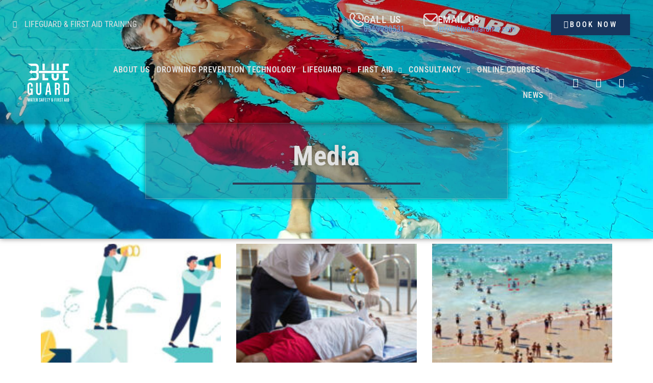

--- FILE ---
content_type: text/html; charset=UTF-8
request_url: https://www.blueguardme.com/blog/category/media/
body_size: 20574
content:
<!doctype html>
<html lang="en-US" prefix="og: https://ogp.me/ns#">
<head>
	<meta charset="UTF-8">
	<meta name="viewport" content="width=device-width, initial-scale=1">
	<link rel="profile" href="https://gmpg.org/xfn/11">
	
<!-- Search Engine Optimization by Rank Math PRO - https://rankmath.com/ -->
<title>Media - Blueguard</title>
<meta name="robots" content="follow, noindex"/>
<meta property="og:locale" content="en_US" />
<meta property="og:type" content="article" />
<meta property="og:title" content="Media - Blueguard" />
<meta property="og:url" content="https://www.blueguardme.com/blog/category/media/" />
<meta property="og:site_name" content="Blue Guard" />
<meta property="article:publisher" content="https://www.facebook.com/BlueGuardME/" />
<meta name="twitter:card" content="summary_large_image" />
<meta name="twitter:title" content="Media - Blueguard" />
<meta name="twitter:label1" content="Posts" />
<meta name="twitter:data1" content="31" />
<script type="application/ld+json" class="rank-math-schema-pro">{"@context":"https://schema.org","@graph":[{"@type":"Place","@id":"https://www.blueguardme.com/#place","geo":{"@type":"GeoCoordinates","latitude":"25.1698371","longitude":" 55.2413513"},"hasMap":"https://www.google.com/maps/search/?api=1&amp;query=25.1698371, 55.2413513","address":{"@type":"PostalAddress","streetAddress":"Oasis Mall - Office #88 , 3rd Floor - Sheikh Zayed Rd - Al Quoz - Al Quoz 1","addressLocality":"Dubai","addressCountry":"United Arab Emirates"}},{"@type":"LocalBusiness","@id":"https://www.blueguardme.com/#organization","name":"Blue Guard Middle East","url":"https://www.blueguardme.com/","sameAs":["https://www.facebook.com/BlueGuardME/"],"email":"info@blueguardme.com","address":{"@type":"PostalAddress","streetAddress":"Oasis Mall - Office #88 , 3rd Floor - Sheikh Zayed Rd - Al Quoz - Al Quoz 1","addressLocality":"Dubai","addressCountry":"United Arab Emirates"},"logo":{"@type":"ImageObject","@id":"https://www.blueguardme.com/#logo","url":"https://www.blueguardme.com/wp-content/uploads/2021/04/185773fafe8c69382c205c57b017d28a.basic-life-support.png","contentUrl":"https://www.blueguardme.com/wp-content/uploads/2021/04/185773fafe8c69382c205c57b017d28a.basic-life-support.png","caption":"Blue Guard","inLanguage":"en-US","width":"520","height":"168"},"priceRange":"$$$","openingHours":["Monday,Tuesday,Wednesday,Thursday,Friday 08:00-17:00"],"location":{"@id":"https://www.blueguardme.com/#place"},"image":{"@id":"https://www.blueguardme.com/#logo"},"telephone":"+97143606658"},{"@type":"WebSite","@id":"https://www.blueguardme.com/#website","url":"https://www.blueguardme.com","name":"Blue Guard","publisher":{"@id":"https://www.blueguardme.com/#organization"},"inLanguage":"en-US"},{"@type":"BreadcrumbList","@id":"https://www.blueguardme.com/blog/category/media/#breadcrumb","itemListElement":[{"@type":"ListItem","position":"1","item":{"@id":"https://www.blueguardme.com","name":"Home"}},{"@type":"ListItem","position":"2","item":{"@id":"https://www.blueguardme.com/blog/category/media/","name":"Media"}}]},{"@type":"CollectionPage","@id":"https://www.blueguardme.com/blog/category/media/#webpage","url":"https://www.blueguardme.com/blog/category/media/","name":"Media - Blueguard","isPartOf":{"@id":"https://www.blueguardme.com/#website"},"inLanguage":"en-US","breadcrumb":{"@id":"https://www.blueguardme.com/blog/category/media/#breadcrumb"}}]}</script>
<!-- /Rank Math WordPress SEO plugin -->

<link rel="alternate" type="application/rss+xml" title="Blue Guard &raquo; Feed" href="https://www.blueguardme.com/feed/" />
<link rel="alternate" type="application/rss+xml" title="Blue Guard &raquo; Comments Feed" href="https://www.blueguardme.com/comments/feed/" />
<link rel="alternate" type="application/rss+xml" title="Blue Guard &raquo; Media Category Feed" href="https://www.blueguardme.com/blog/category/media/feed/" />
<style id='wp-img-auto-sizes-contain-inline-css'>
img:is([sizes=auto i],[sizes^="auto," i]){contain-intrinsic-size:3000px 1500px}
/*# sourceURL=wp-img-auto-sizes-contain-inline-css */
</style>
<link rel='stylesheet' id='sbi_styles-css' href='https://www.blueguardme.com/wp-content/plugins/instagram-feed/css/sbi-styles.min.css?ver=6.10.0' media='all' />
<style id='wp-emoji-styles-inline-css'>

	img.wp-smiley, img.emoji {
		display: inline !important;
		border: none !important;
		box-shadow: none !important;
		height: 1em !important;
		width: 1em !important;
		margin: 0 0.07em !important;
		vertical-align: -0.1em !important;
		background: none !important;
		padding: 0 !important;
	}
/*# sourceURL=wp-emoji-styles-inline-css */
</style>
<link rel='stylesheet' id='wp-block-library-css' href='https://www.blueguardme.com/wp-includes/css/dist/block-library/style.min.css?ver=6.9' media='all' />
<style id='global-styles-inline-css'>
:root{--wp--preset--aspect-ratio--square: 1;--wp--preset--aspect-ratio--4-3: 4/3;--wp--preset--aspect-ratio--3-4: 3/4;--wp--preset--aspect-ratio--3-2: 3/2;--wp--preset--aspect-ratio--2-3: 2/3;--wp--preset--aspect-ratio--16-9: 16/9;--wp--preset--aspect-ratio--9-16: 9/16;--wp--preset--color--black: #000000;--wp--preset--color--cyan-bluish-gray: #abb8c3;--wp--preset--color--white: #ffffff;--wp--preset--color--pale-pink: #f78da7;--wp--preset--color--vivid-red: #cf2e2e;--wp--preset--color--luminous-vivid-orange: #ff6900;--wp--preset--color--luminous-vivid-amber: #fcb900;--wp--preset--color--light-green-cyan: #7bdcb5;--wp--preset--color--vivid-green-cyan: #00d084;--wp--preset--color--pale-cyan-blue: #8ed1fc;--wp--preset--color--vivid-cyan-blue: #0693e3;--wp--preset--color--vivid-purple: #9b51e0;--wp--preset--gradient--vivid-cyan-blue-to-vivid-purple: linear-gradient(135deg,rgb(6,147,227) 0%,rgb(155,81,224) 100%);--wp--preset--gradient--light-green-cyan-to-vivid-green-cyan: linear-gradient(135deg,rgb(122,220,180) 0%,rgb(0,208,130) 100%);--wp--preset--gradient--luminous-vivid-amber-to-luminous-vivid-orange: linear-gradient(135deg,rgb(252,185,0) 0%,rgb(255,105,0) 100%);--wp--preset--gradient--luminous-vivid-orange-to-vivid-red: linear-gradient(135deg,rgb(255,105,0) 0%,rgb(207,46,46) 100%);--wp--preset--gradient--very-light-gray-to-cyan-bluish-gray: linear-gradient(135deg,rgb(238,238,238) 0%,rgb(169,184,195) 100%);--wp--preset--gradient--cool-to-warm-spectrum: linear-gradient(135deg,rgb(74,234,220) 0%,rgb(151,120,209) 20%,rgb(207,42,186) 40%,rgb(238,44,130) 60%,rgb(251,105,98) 80%,rgb(254,248,76) 100%);--wp--preset--gradient--blush-light-purple: linear-gradient(135deg,rgb(255,206,236) 0%,rgb(152,150,240) 100%);--wp--preset--gradient--blush-bordeaux: linear-gradient(135deg,rgb(254,205,165) 0%,rgb(254,45,45) 50%,rgb(107,0,62) 100%);--wp--preset--gradient--luminous-dusk: linear-gradient(135deg,rgb(255,203,112) 0%,rgb(199,81,192) 50%,rgb(65,88,208) 100%);--wp--preset--gradient--pale-ocean: linear-gradient(135deg,rgb(255,245,203) 0%,rgb(182,227,212) 50%,rgb(51,167,181) 100%);--wp--preset--gradient--electric-grass: linear-gradient(135deg,rgb(202,248,128) 0%,rgb(113,206,126) 100%);--wp--preset--gradient--midnight: linear-gradient(135deg,rgb(2,3,129) 0%,rgb(40,116,252) 100%);--wp--preset--font-size--small: 13px;--wp--preset--font-size--medium: 20px;--wp--preset--font-size--large: 36px;--wp--preset--font-size--x-large: 42px;--wp--preset--spacing--20: 0.44rem;--wp--preset--spacing--30: 0.67rem;--wp--preset--spacing--40: 1rem;--wp--preset--spacing--50: 1.5rem;--wp--preset--spacing--60: 2.25rem;--wp--preset--spacing--70: 3.38rem;--wp--preset--spacing--80: 5.06rem;--wp--preset--shadow--natural: 6px 6px 9px rgba(0, 0, 0, 0.2);--wp--preset--shadow--deep: 12px 12px 50px rgba(0, 0, 0, 0.4);--wp--preset--shadow--sharp: 6px 6px 0px rgba(0, 0, 0, 0.2);--wp--preset--shadow--outlined: 6px 6px 0px -3px rgb(255, 255, 255), 6px 6px rgb(0, 0, 0);--wp--preset--shadow--crisp: 6px 6px 0px rgb(0, 0, 0);}:root { --wp--style--global--content-size: 800px;--wp--style--global--wide-size: 1200px; }:where(body) { margin: 0; }.wp-site-blocks > .alignleft { float: left; margin-right: 2em; }.wp-site-blocks > .alignright { float: right; margin-left: 2em; }.wp-site-blocks > .aligncenter { justify-content: center; margin-left: auto; margin-right: auto; }:where(.wp-site-blocks) > * { margin-block-start: 24px; margin-block-end: 0; }:where(.wp-site-blocks) > :first-child { margin-block-start: 0; }:where(.wp-site-blocks) > :last-child { margin-block-end: 0; }:root { --wp--style--block-gap: 24px; }:root :where(.is-layout-flow) > :first-child{margin-block-start: 0;}:root :where(.is-layout-flow) > :last-child{margin-block-end: 0;}:root :where(.is-layout-flow) > *{margin-block-start: 24px;margin-block-end: 0;}:root :where(.is-layout-constrained) > :first-child{margin-block-start: 0;}:root :where(.is-layout-constrained) > :last-child{margin-block-end: 0;}:root :where(.is-layout-constrained) > *{margin-block-start: 24px;margin-block-end: 0;}:root :where(.is-layout-flex){gap: 24px;}:root :where(.is-layout-grid){gap: 24px;}.is-layout-flow > .alignleft{float: left;margin-inline-start: 0;margin-inline-end: 2em;}.is-layout-flow > .alignright{float: right;margin-inline-start: 2em;margin-inline-end: 0;}.is-layout-flow > .aligncenter{margin-left: auto !important;margin-right: auto !important;}.is-layout-constrained > .alignleft{float: left;margin-inline-start: 0;margin-inline-end: 2em;}.is-layout-constrained > .alignright{float: right;margin-inline-start: 2em;margin-inline-end: 0;}.is-layout-constrained > .aligncenter{margin-left: auto !important;margin-right: auto !important;}.is-layout-constrained > :where(:not(.alignleft):not(.alignright):not(.alignfull)){max-width: var(--wp--style--global--content-size);margin-left: auto !important;margin-right: auto !important;}.is-layout-constrained > .alignwide{max-width: var(--wp--style--global--wide-size);}body .is-layout-flex{display: flex;}.is-layout-flex{flex-wrap: wrap;align-items: center;}.is-layout-flex > :is(*, div){margin: 0;}body .is-layout-grid{display: grid;}.is-layout-grid > :is(*, div){margin: 0;}body{padding-top: 0px;padding-right: 0px;padding-bottom: 0px;padding-left: 0px;}a:where(:not(.wp-element-button)){text-decoration: underline;}:root :where(.wp-element-button, .wp-block-button__link){background-color: #32373c;border-width: 0;color: #fff;font-family: inherit;font-size: inherit;font-style: inherit;font-weight: inherit;letter-spacing: inherit;line-height: inherit;padding-top: calc(0.667em + 2px);padding-right: calc(1.333em + 2px);padding-bottom: calc(0.667em + 2px);padding-left: calc(1.333em + 2px);text-decoration: none;text-transform: inherit;}.has-black-color{color: var(--wp--preset--color--black) !important;}.has-cyan-bluish-gray-color{color: var(--wp--preset--color--cyan-bluish-gray) !important;}.has-white-color{color: var(--wp--preset--color--white) !important;}.has-pale-pink-color{color: var(--wp--preset--color--pale-pink) !important;}.has-vivid-red-color{color: var(--wp--preset--color--vivid-red) !important;}.has-luminous-vivid-orange-color{color: var(--wp--preset--color--luminous-vivid-orange) !important;}.has-luminous-vivid-amber-color{color: var(--wp--preset--color--luminous-vivid-amber) !important;}.has-light-green-cyan-color{color: var(--wp--preset--color--light-green-cyan) !important;}.has-vivid-green-cyan-color{color: var(--wp--preset--color--vivid-green-cyan) !important;}.has-pale-cyan-blue-color{color: var(--wp--preset--color--pale-cyan-blue) !important;}.has-vivid-cyan-blue-color{color: var(--wp--preset--color--vivid-cyan-blue) !important;}.has-vivid-purple-color{color: var(--wp--preset--color--vivid-purple) !important;}.has-black-background-color{background-color: var(--wp--preset--color--black) !important;}.has-cyan-bluish-gray-background-color{background-color: var(--wp--preset--color--cyan-bluish-gray) !important;}.has-white-background-color{background-color: var(--wp--preset--color--white) !important;}.has-pale-pink-background-color{background-color: var(--wp--preset--color--pale-pink) !important;}.has-vivid-red-background-color{background-color: var(--wp--preset--color--vivid-red) !important;}.has-luminous-vivid-orange-background-color{background-color: var(--wp--preset--color--luminous-vivid-orange) !important;}.has-luminous-vivid-amber-background-color{background-color: var(--wp--preset--color--luminous-vivid-amber) !important;}.has-light-green-cyan-background-color{background-color: var(--wp--preset--color--light-green-cyan) !important;}.has-vivid-green-cyan-background-color{background-color: var(--wp--preset--color--vivid-green-cyan) !important;}.has-pale-cyan-blue-background-color{background-color: var(--wp--preset--color--pale-cyan-blue) !important;}.has-vivid-cyan-blue-background-color{background-color: var(--wp--preset--color--vivid-cyan-blue) !important;}.has-vivid-purple-background-color{background-color: var(--wp--preset--color--vivid-purple) !important;}.has-black-border-color{border-color: var(--wp--preset--color--black) !important;}.has-cyan-bluish-gray-border-color{border-color: var(--wp--preset--color--cyan-bluish-gray) !important;}.has-white-border-color{border-color: var(--wp--preset--color--white) !important;}.has-pale-pink-border-color{border-color: var(--wp--preset--color--pale-pink) !important;}.has-vivid-red-border-color{border-color: var(--wp--preset--color--vivid-red) !important;}.has-luminous-vivid-orange-border-color{border-color: var(--wp--preset--color--luminous-vivid-orange) !important;}.has-luminous-vivid-amber-border-color{border-color: var(--wp--preset--color--luminous-vivid-amber) !important;}.has-light-green-cyan-border-color{border-color: var(--wp--preset--color--light-green-cyan) !important;}.has-vivid-green-cyan-border-color{border-color: var(--wp--preset--color--vivid-green-cyan) !important;}.has-pale-cyan-blue-border-color{border-color: var(--wp--preset--color--pale-cyan-blue) !important;}.has-vivid-cyan-blue-border-color{border-color: var(--wp--preset--color--vivid-cyan-blue) !important;}.has-vivid-purple-border-color{border-color: var(--wp--preset--color--vivid-purple) !important;}.has-vivid-cyan-blue-to-vivid-purple-gradient-background{background: var(--wp--preset--gradient--vivid-cyan-blue-to-vivid-purple) !important;}.has-light-green-cyan-to-vivid-green-cyan-gradient-background{background: var(--wp--preset--gradient--light-green-cyan-to-vivid-green-cyan) !important;}.has-luminous-vivid-amber-to-luminous-vivid-orange-gradient-background{background: var(--wp--preset--gradient--luminous-vivid-amber-to-luminous-vivid-orange) !important;}.has-luminous-vivid-orange-to-vivid-red-gradient-background{background: var(--wp--preset--gradient--luminous-vivid-orange-to-vivid-red) !important;}.has-very-light-gray-to-cyan-bluish-gray-gradient-background{background: var(--wp--preset--gradient--very-light-gray-to-cyan-bluish-gray) !important;}.has-cool-to-warm-spectrum-gradient-background{background: var(--wp--preset--gradient--cool-to-warm-spectrum) !important;}.has-blush-light-purple-gradient-background{background: var(--wp--preset--gradient--blush-light-purple) !important;}.has-blush-bordeaux-gradient-background{background: var(--wp--preset--gradient--blush-bordeaux) !important;}.has-luminous-dusk-gradient-background{background: var(--wp--preset--gradient--luminous-dusk) !important;}.has-pale-ocean-gradient-background{background: var(--wp--preset--gradient--pale-ocean) !important;}.has-electric-grass-gradient-background{background: var(--wp--preset--gradient--electric-grass) !important;}.has-midnight-gradient-background{background: var(--wp--preset--gradient--midnight) !important;}.has-small-font-size{font-size: var(--wp--preset--font-size--small) !important;}.has-medium-font-size{font-size: var(--wp--preset--font-size--medium) !important;}.has-large-font-size{font-size: var(--wp--preset--font-size--large) !important;}.has-x-large-font-size{font-size: var(--wp--preset--font-size--x-large) !important;}
:root :where(.wp-block-pullquote){font-size: 1.5em;line-height: 1.6;}
/*# sourceURL=global-styles-inline-css */
</style>
<link rel='stylesheet' id='hello-elementor-css' href='https://www.blueguardme.com/wp-content/themes/hello-elementor/assets/css/reset.css?ver=3.4.5' media='all' />
<link rel='stylesheet' id='hello-elementor-theme-style-css' href='https://www.blueguardme.com/wp-content/themes/hello-elementor/assets/css/theme.css?ver=3.4.5' media='all' />
<link rel='stylesheet' id='hello-elementor-header-footer-css' href='https://www.blueguardme.com/wp-content/themes/hello-elementor/assets/css/header-footer.css?ver=3.4.5' media='all' />
<link rel='stylesheet' id='elementor-frontend-css' href='https://www.blueguardme.com/wp-content/plugins/elementor/assets/css/frontend.min.css?ver=3.33.6' media='all' />
<link rel='stylesheet' id='widget-icon-list-css' href='https://www.blueguardme.com/wp-content/plugins/elementor/assets/css/widget-icon-list.min.css?ver=3.33.6' media='all' />
<link rel='stylesheet' id='widget-icon-box-css' href='https://www.blueguardme.com/wp-content/plugins/elementor/assets/css/widget-icon-box.min.css?ver=3.33.6' media='all' />
<link rel='stylesheet' id='e-animation-shrink-css' href='https://www.blueguardme.com/wp-content/plugins/elementor/assets/lib/animations/styles/e-animation-shrink.min.css?ver=3.33.6' media='all' />
<link rel='stylesheet' id='widget-image-css' href='https://www.blueguardme.com/wp-content/plugins/elementor/assets/css/widget-image.min.css?ver=3.33.6' media='all' />
<link rel='stylesheet' id='widget-nav-menu-css' href='https://www.blueguardme.com/wp-content/plugins/elementor-pro/assets/css/widget-nav-menu.min.css?ver=3.33.2' media='all' />
<link rel='stylesheet' id='widget-social-icons-css' href='https://www.blueguardme.com/wp-content/plugins/elementor/assets/css/widget-social-icons.min.css?ver=3.33.6' media='all' />
<link rel='stylesheet' id='e-apple-webkit-css' href='https://www.blueguardme.com/wp-content/plugins/elementor/assets/css/conditionals/apple-webkit.min.css?ver=3.33.6' media='all' />
<link rel='stylesheet' id='e-animation-fadeIn-css' href='https://www.blueguardme.com/wp-content/plugins/elementor/assets/lib/animations/styles/fadeIn.min.css?ver=3.33.6' media='all' />
<link rel='stylesheet' id='widget-heading-css' href='https://www.blueguardme.com/wp-content/plugins/elementor/assets/css/widget-heading.min.css?ver=3.33.6' media='all' />
<link rel='stylesheet' id='e-animation-pulse-css' href='https://www.blueguardme.com/wp-content/plugins/elementor/assets/lib/animations/styles/e-animation-pulse.min.css?ver=3.33.6' media='all' />
<link rel='stylesheet' id='widget-divider-css' href='https://www.blueguardme.com/wp-content/plugins/elementor/assets/css/widget-divider.min.css?ver=3.33.6' media='all' />
<link rel='stylesheet' id='widget-posts-css' href='https://www.blueguardme.com/wp-content/plugins/elementor-pro/assets/css/widget-posts.min.css?ver=3.33.2' media='all' />
<link rel='stylesheet' id='elementor-icons-css' href='https://www.blueguardme.com/wp-content/plugins/elementor/assets/lib/eicons/css/elementor-icons.min.css?ver=5.44.0' media='all' />
<link rel='stylesheet' id='elementor-post-5-css' href='https://www.blueguardme.com/wp-content/uploads/elementor/css/post-5.css?ver=1766233837' media='all' />
<link rel='stylesheet' id='sbistyles-css' href='https://www.blueguardme.com/wp-content/plugins/instagram-feed/css/sbi-styles.min.css?ver=6.10.0' media='all' />
<link rel='stylesheet' id='elementor-post-522-css' href='https://www.blueguardme.com/wp-content/uploads/elementor/css/post-522.css?ver=1766233838' media='all' />
<link rel='stylesheet' id='elementor-post-860-css' href='https://www.blueguardme.com/wp-content/uploads/elementor/css/post-860.css?ver=1766233838' media='all' />
<link rel='stylesheet' id='elementor-post-2481-css' href='https://www.blueguardme.com/wp-content/uploads/elementor/css/post-2481.css?ver=1766233884' media='all' />
<link rel='stylesheet' id='elementor-gf-local-librebaskerville-css' href='https://www.blueguardme.com/wp-content/uploads/elementor/google-fonts/css/librebaskerville.css?ver=1743652022' media='all' />
<link rel='stylesheet' id='elementor-gf-local-baskervville-css' href='https://www.blueguardme.com/wp-content/uploads/elementor/google-fonts/css/baskervville.css?ver=1743652022' media='all' />
<link rel='stylesheet' id='elementor-gf-local-robotocondensed-css' href='https://www.blueguardme.com/wp-content/uploads/elementor/google-fonts/css/robotocondensed.css?ver=1743652025' media='all' />
<link rel='stylesheet' id='elementor-gf-local-roboto-css' href='https://www.blueguardme.com/wp-content/uploads/elementor/google-fonts/css/roboto.css?ver=1743652029' media='all' />
<link rel='stylesheet' id='elementor-gf-local-prozalibre-css' href='https://www.blueguardme.com/wp-content/uploads/elementor/google-fonts/css/prozalibre.css?ver=1743652030' media='all' />
<link rel='stylesheet' id='elementor-icons-shared-0-css' href='https://www.blueguardme.com/wp-content/plugins/elementor/assets/lib/font-awesome/css/fontawesome.min.css?ver=5.15.3' media='all' />
<link rel='stylesheet' id='elementor-icons-fa-regular-css' href='https://www.blueguardme.com/wp-content/plugins/elementor/assets/lib/font-awesome/css/regular.min.css?ver=5.15.3' media='all' />
<link rel='stylesheet' id='elementor-icons-fa-solid-css' href='https://www.blueguardme.com/wp-content/plugins/elementor/assets/lib/font-awesome/css/solid.min.css?ver=5.15.3' media='all' />
<link rel='stylesheet' id='elementor-icons-fa-brands-css' href='https://www.blueguardme.com/wp-content/plugins/elementor/assets/lib/font-awesome/css/brands.min.css?ver=5.15.3' media='all' />
<script src="https://www.blueguardme.com/wp-includes/js/jquery/jquery.min.js?ver=3.7.1" id="jquery-core-js"></script>
<script src="https://www.blueguardme.com/wp-includes/js/jquery/jquery-migrate.min.js?ver=3.4.1" id="jquery-migrate-js"></script>
<link rel="https://api.w.org/" href="https://www.blueguardme.com/wp-json/" /><link rel="alternate" title="JSON" type="application/json" href="https://www.blueguardme.com/wp-json/wp/v2/categories/26" /><link rel="EditURI" type="application/rsd+xml" title="RSD" href="https://www.blueguardme.com/xmlrpc.php?rsd" />
<meta name="generator" content="WordPress 6.9" />
<!-- Google Tag Manager -->
<script>(function(w,d,s,l,i){w[l]=w[l]||[];w[l].push({'gtm.start':
new Date().getTime(),event:'gtm.js'});var f=d.getElementsByTagName(s)[0],
j=d.createElement(s),dl=l!='dataLayer'?'&l='+l:'';j.async=true;j.src=
'https://www.googletagmanager.com/gtm.js?id='+i+dl;f.parentNode.insertBefore(j,f);
})(window,document,'script','dataLayer','GTM-NQLCKBK');</script>
<!-- End Google Tag Manager -->
<!-- Google Tag Manager (noscript) --><meta name="generator" content="Elementor 3.33.6; features: additional_custom_breakpoints; settings: css_print_method-external, google_font-enabled, font_display-auto">
			<style>
				.e-con.e-parent:nth-of-type(n+4):not(.e-lazyloaded):not(.e-no-lazyload),
				.e-con.e-parent:nth-of-type(n+4):not(.e-lazyloaded):not(.e-no-lazyload) * {
					background-image: none !important;
				}
				@media screen and (max-height: 1024px) {
					.e-con.e-parent:nth-of-type(n+3):not(.e-lazyloaded):not(.e-no-lazyload),
					.e-con.e-parent:nth-of-type(n+3):not(.e-lazyloaded):not(.e-no-lazyload) * {
						background-image: none !important;
					}
				}
				@media screen and (max-height: 640px) {
					.e-con.e-parent:nth-of-type(n+2):not(.e-lazyloaded):not(.e-no-lazyload),
					.e-con.e-parent:nth-of-type(n+2):not(.e-lazyloaded):not(.e-no-lazyload) * {
						background-image: none !important;
					}
				}
			</style>
			<script id='nitro-telemetry-meta' nitro-exclude>window.NPTelemetryMetadata={missReason: (!window.NITROPACK_STATE ? 'cache not found' : 'hit'),pageType: 'category',isEligibleForOptimization: true,}</script><script id='nitro-generic' nitro-exclude>(()=>{window.NitroPack=window.NitroPack||{coreVersion:"na",isCounted:!1};let e=document.createElement("script");if(e.src="https://nitroscripts.com/vIwUAvDiMqSHmmNQdzXucNxvTehnnEoX",e.async=!0,e.id="nitro-script",document.head.appendChild(e),!window.NitroPack.isCounted){window.NitroPack.isCounted=!0;let t=()=>{navigator.sendBeacon("https://to.getnitropack.com/p",JSON.stringify({siteId:"vIwUAvDiMqSHmmNQdzXucNxvTehnnEoX",url:window.location.href,isOptimized:!!window.IS_NITROPACK,coreVersion:"na",missReason:window.NPTelemetryMetadata?.missReason||"",pageType:window.NPTelemetryMetadata?.pageType||"",isEligibleForOptimization:!!window.NPTelemetryMetadata?.isEligibleForOptimization}))};(()=>{let e=()=>new Promise(e=>{"complete"===document.readyState?e():window.addEventListener("load",e)}),i=()=>new Promise(e=>{document.prerendering?document.addEventListener("prerenderingchange",e,{once:!0}):e()}),a=async()=>{await i(),await e(),t()};a()})(),window.addEventListener("pageshow",e=>{if(e.persisted){let i=document.prerendering||self.performance?.getEntriesByType?.("navigation")[0]?.activationStart>0;"visible"!==document.visibilityState||i||t()}})}})();</script><script>(function (w, d, s, u) { 
w.gbwawc = { 
url: u, 
options: { 
waId: "97146657305", 
siteName: "Blueguard", 
siteTag: "Usually reply in 4 minutes", 
siteLogo: "https://files.gallabox.com/65966efc3648e0719612b854/6212376b-a18d-42fd-bb27-2e8f4cb64035-BGMENEWLOGO.png", 
widgetPosition: "RIGHT", 
welcomeMessage: "Welcome to Blueguard ME chatbot. How may we assist you today?", 
brandColor: "#25D366", 
messageText: "Please message below to start enquiry with us ", 
replyOptions: [], 
}, 
}; 
var h = d.getElementsByTagName(s)[0], 
j = d.createElement(s); 
j.async = true; 
j.src = u + "/whatsapp-widget.min.js?_=" + Math.random(); 
h.parentNode.insertBefore(j, h); 
})(window, document, "script", "https://waw.gallabox.com");</script><link rel="icon" href="https://www.blueguardme.com/wp-content/uploads/2023/05/cropped-blue-guard-water-safety-and-first-aid-in-dubai-32x32.png" sizes="32x32" />
<link rel="icon" href="https://www.blueguardme.com/wp-content/uploads/2023/05/cropped-blue-guard-water-safety-and-first-aid-in-dubai-192x192.png" sizes="192x192" />
<link rel="apple-touch-icon" href="https://www.blueguardme.com/wp-content/uploads/2023/05/cropped-blue-guard-water-safety-and-first-aid-in-dubai-180x180.png" />
<meta name="msapplication-TileImage" content="https://www.blueguardme.com/wp-content/uploads/2023/05/cropped-blue-guard-water-safety-and-first-aid-in-dubai-270x270.png" />
		<style id="wp-custom-css">
			a {
	color: #69ABE5;
}

/** Start Block Kit CSS: 144-3-3a7d335f39a8579c20cdf02f8d462582 **/

.envato-block__preview{overflow: visible;}

/* Envato Kit 141 Custom Styles - Applied to the element under Advanced */

.elementor-headline-animation-type-drop-in .elementor-headline-dynamic-wrapper{
	text-align: center;
}
.envato-kit-141-top-0 h1,
.envato-kit-141-top-0 h2,
.envato-kit-141-top-0 h3,
.envato-kit-141-top-0 h4,
.envato-kit-141-top-0 h5,
.envato-kit-141-top-0 h6,
.envato-kit-141-top-0 p {
	margin-top: 0;
}

.envato-kit-141-newsletter-inline .elementor-field-textual.elementor-size-md {
	padding-left: 1.5rem;
	padding-right: 1.5rem;
}

.envato-kit-141-bottom-0 p {
	margin-bottom: 0;
}

.envato-kit-141-bottom-8 .elementor-price-list .elementor-price-list-item .elementor-price-list-header {
	margin-bottom: .5rem;
}

.envato-kit-141.elementor-widget-testimonial-carousel.elementor-pagination-type-bullets .swiper-container {
	padding-bottom: 52px;
}

.envato-kit-141-display-inline {
	display: inline-block;
}

.envato-kit-141 .elementor-slick-slider ul.slick-dots {
	bottom: -40px;
}

/** End Block Kit CSS: 144-3-3a7d335f39a8579c20cdf02f8d462582 **/



/** Start Block Kit CSS: 72-3-34d2cc762876498c8f6be5405a48e6e2 **/

.envato-block__preview{overflow: visible;}

/*Kit 69 Custom Styling for buttons */
.envato-kit-69-slide-btn .elementor-button,
.envato-kit-69-cta-btn .elementor-button,
.envato-kit-69-flip-btn .elementor-button{
	border-left: 0px !important;
	border-bottom: 0px !important;
	border-right: 0px !important;
	padding: 15px 0 0 !important;
}
.envato-kit-69-slide-btn .elementor-slide-button:hover,
.envato-kit-69-cta-btn .elementor-button:hover,
.envato-kit-69-flip-btn .elementor-button:hover{
	margin-bottom: 20px;
}
.envato-kit-69-menu .elementor-nav-menu--main a:hover{
	margin-top: -7px;
	padding-top: 4px;
	border-bottom: 1px solid #FFF;
}
/* Fix menu dropdown width */
.envato-kit-69-menu .elementor-nav-menu--dropdown{
	width: 100% !important;
}

/** End Block Kit CSS: 72-3-34d2cc762876498c8f6be5405a48e6e2 **/
.elementor-1279 .elementor-element.elementor-element-1cd7fa96{padding: 0 20px;}
		</style>
		</head>
<body class="archive category category-media category-26 wp-custom-logo wp-embed-responsive wp-theme-hello-elementor hello-elementor-default elementor-page-2481 elementor-default elementor-template-full-width elementor-kit-5">


<a class="skip-link screen-reader-text" href="#content">Skip to content</a>

		<header data-elementor-type="header" data-elementor-id="522" class="elementor elementor-522 elementor-location-header" data-elementor-post-type="elementor_library">
					<section class="elementor-section elementor-top-section elementor-element elementor-element-64978ae6 elementor-section-full_width elementor-section-height-default elementor-section-height-default" data-id="64978ae6" data-element_type="section" data-settings="{&quot;background_background&quot;:&quot;gradient&quot;}">
						<div class="elementor-container elementor-column-gap-default">
					<div class="elementor-column elementor-col-100 elementor-top-column elementor-element elementor-element-5c47f637" data-id="5c47f637" data-element_type="column" data-settings="{&quot;background_background&quot;:&quot;classic&quot;}">
			<div class="elementor-widget-wrap elementor-element-populated">
						<section class="elementor-section elementor-inner-section elementor-element elementor-element-1191c1a elementor-section-content-middle elementor-section-full_width elementor-section-height-default elementor-section-height-default" data-id="1191c1a" data-element_type="section">
						<div class="elementor-container elementor-column-gap-default">
					<div class="elementor-column elementor-col-25 elementor-inner-column elementor-element elementor-element-56fdb004" data-id="56fdb004" data-element_type="column">
			<div class="elementor-widget-wrap elementor-element-populated">
						<div class="elementor-element elementor-element-586297e1 elementor-align-left elementor-mobile-align-center elementor-icon-list--layout-traditional elementor-list-item-link-full_width elementor-widget elementor-widget-icon-list" data-id="586297e1" data-element_type="widget" data-widget_type="icon-list.default">
				<div class="elementor-widget-container">
							<ul class="elementor-icon-list-items">
							<li class="elementor-icon-list-item">
											<span class="elementor-icon-list-icon">
							<i aria-hidden="true" class="far fa-life-ring"></i>						</span>
										<span class="elementor-icon-list-text">Lifeguard &amp; First Aid Training</span>
									</li>
						</ul>
						</div>
				</div>
					</div>
		</div>
				<div class="elementor-column elementor-col-25 elementor-inner-column elementor-element elementor-element-236ea0fe" data-id="236ea0fe" data-element_type="column">
			<div class="elementor-widget-wrap elementor-element-populated">
						<div class="elementor-element elementor-element-54c292d2 elementor-position-left elementor-view-default elementor-mobile-position-top elementor-widget elementor-widget-icon-box" data-id="54c292d2" data-element_type="widget" data-widget_type="icon-box.default">
				<div class="elementor-widget-container">
							<div class="elementor-icon-box-wrapper">

						<div class="elementor-icon-box-icon">
				<a href="tel:0569980531" target="_blank" class="elementor-icon" tabindex="-1" aria-label="CALL US">
				<svg xmlns="http://www.w3.org/2000/svg" id="Layer_1" data-name="Layer 1" viewBox="0 0 24 24" width="512" height="512"><path d="M17.762,24C9.631,24.275-5.017,9.745,1.784,1.867l1.15-1A3.08,3.08,0,0,1,7.26.911a1,1,0,0,1,.086.1l1.8,2.339A3.108,3.108,0,0,1,9.136,7.63L7.978,9.086a12.789,12.789,0,0,0,6.931,6.946l1.464-1.165a3.17,3.17,0,0,1,4.282-.006l2.34,1.8a1.126,1.126,0,0,1,.1.085,3.11,3.11,0,0,1,0,4.378l-.911,1.05A6.154,6.154,0,0,1,17.762,24Zm-12.691-22a1.094,1.094,0,0,0-.774.32l-1.151,1C-2.5,10.108,14.777,26.423,20.72,20.808l.912-1.051a1.1,1.1,0,0,0,.085-1.559L19.39,16.411a.811.811,0,0,1-.1-.087,1.122,1.122,0,0,0-1.548,0,1.01,1.01,0,0,1-.084.076L15.7,17.96a1,1,0,0,1-.979.152A15.011,15.011,0,0,1,5.9,9.3a1,1,0,0,1,.146-1L7.6,6.344a.849.849,0,0,1,.075-.084,1.1,1.1,0,0,0,0-1.549.866.866,0,0,1-.086-.1L5.806,2.287A1.093,1.093,0,0,0,5.071,2.005ZM17.036,15.618h0Zm5.528-3.042c4.99-7.345-3.8-16.126-11.137-11.137a1,1,0,1,0,1.144,1.64c5.474-3.759,12.11,2.884,8.353,8.354a1,1,0,1,0,1.64,1.143Zm-3.858-1.865a1,1,0,0,0,0-1.414L17,7.59V5a1,1,0,0,0-2,0V8a1,1,0,0,0,.293.707l2,2a1,1,0,0,0,1.414,0Z"></path></svg>				</a>
			</div>
			
						<div class="elementor-icon-box-content">

									<h3 class="elementor-icon-box-title">
						<a href="tel:0569980531" target="_blank" >
							CALL US						</a>
					</h3>
				
									<p class="elementor-icon-box-description">
						<a href="tel:0569980531">0569980531</a>					</p>
				
			</div>
			
		</div>
						</div>
				</div>
					</div>
		</div>
				<div class="elementor-column elementor-col-25 elementor-inner-column elementor-element elementor-element-7ccf1fb7" data-id="7ccf1fb7" data-element_type="column">
			<div class="elementor-widget-wrap elementor-element-populated">
						<div class="elementor-element elementor-element-2d17ef7b elementor-position-left elementor-view-default elementor-mobile-position-top elementor-widget elementor-widget-icon-box" data-id="2d17ef7b" data-element_type="widget" data-widget_type="icon-box.default">
				<div class="elementor-widget-container">
							<div class="elementor-icon-box-wrapper">

						<div class="elementor-icon-box-icon">
				<a href="mailto:info@blueguardme.com" target="_blank" class="elementor-icon" tabindex="-1" aria-label="Email us">
				<svg xmlns="http://www.w3.org/2000/svg" id="Outline" viewBox="0 0 24 24" width="512" height="512"><path d="M19,1H5A5.006,5.006,0,0,0,0,6V18a5.006,5.006,0,0,0,5,5H19a5.006,5.006,0,0,0,5-5V6A5.006,5.006,0,0,0,19,1ZM5,3H19a3,3,0,0,1,2.78,1.887l-7.658,7.659a3.007,3.007,0,0,1-4.244,0L2.22,4.887A3,3,0,0,1,5,3ZM19,21H5a3,3,0,0,1-3-3V7.5L8.464,13.96a5.007,5.007,0,0,0,7.072,0L22,7.5V18A3,3,0,0,1,19,21Z"></path></svg>				</a>
			</div>
			
						<div class="elementor-icon-box-content">

									<h3 class="elementor-icon-box-title">
						<a href="mailto:info@blueguardme.com" target="_blank" >
							Email us						</a>
					</h3>
				
									<p class="elementor-icon-box-description">
						<a href="mailto:info@blueguardme.com">info@blueguardme.com</a>					</p>
				
			</div>
			
		</div>
						</div>
				</div>
					</div>
		</div>
				<div class="elementor-column elementor-col-25 elementor-inner-column elementor-element elementor-element-6fb5bd4b" data-id="6fb5bd4b" data-element_type="column">
			<div class="elementor-widget-wrap elementor-element-populated">
						<div class="elementor-element elementor-element-48d321f2 elementor-align-center elementor-widget elementor-widget-button" data-id="48d321f2" data-element_type="widget" data-widget_type="button.default">
				<div class="elementor-widget-container">
									<div class="elementor-button-wrapper">
					<a class="elementor-button elementor-button-link elementor-size-sm elementor-animation-shrink" href="https://www.blueguardme.com/contact-us/">
						<span class="elementor-button-content-wrapper">
						<span class="elementor-button-icon">
				<i aria-hidden="true" class="far fa-bookmark"></i>			</span>
									<span class="elementor-button-text">BOOK NOW</span>
					</span>
					</a>
				</div>
								</div>
				</div>
					</div>
		</div>
					</div>
		</section>
				<section class="elementor-section elementor-inner-section elementor-element elementor-element-51e1c601 elementor-section-content-middle elementor-section-full_width elementor-section-height-default elementor-section-height-default" data-id="51e1c601" data-element_type="section">
						<div class="elementor-container elementor-column-gap-default">
					<div class="elementor-column elementor-col-33 elementor-inner-column elementor-element elementor-element-2e06783c" data-id="2e06783c" data-element_type="column">
			<div class="elementor-widget-wrap elementor-element-populated">
						<div class="elementor-element elementor-element-a3d415c elementor-widget__width-initial elementor-widget elementor-widget-image" data-id="a3d415c" data-element_type="widget" data-widget_type="image.default">
				<div class="elementor-widget-container">
																<a href="https://www.blueguardme.com/">
							<img fetchpriority="high" width="3508" height="2482" src="https://www.blueguardme.com/wp-content/uploads/2021/10/Blue_Guard_Logo-02.png" class="attachment-full size-full wp-image-2561" alt="" srcset="https://www.blueguardme.com/wp-content/uploads/2021/10/Blue_Guard_Logo-02.png 3508w, https://www.blueguardme.com/wp-content/uploads/2021/10/Blue_Guard_Logo-02-300x212.png 300w, https://www.blueguardme.com/wp-content/uploads/2021/10/Blue_Guard_Logo-02-1024x725.png 1024w, https://www.blueguardme.com/wp-content/uploads/2021/10/Blue_Guard_Logo-02-768x543.png 768w, https://www.blueguardme.com/wp-content/uploads/2021/10/Blue_Guard_Logo-02-1536x1087.png 1536w, https://www.blueguardme.com/wp-content/uploads/2021/10/Blue_Guard_Logo-02-2048x1449.png 2048w" sizes="(max-width: 3508px) 100vw, 3508px" />								</a>
															</div>
				</div>
					</div>
		</div>
				<div class="elementor-column elementor-col-33 elementor-inner-column elementor-element elementor-element-6580dabd" data-id="6580dabd" data-element_type="column">
			<div class="elementor-widget-wrap elementor-element-populated">
						<div class="elementor-element elementor-element-3f9d4bf8 elementor-nav-menu__align-end elementor-nav-menu--stretch elementor-widget__width-initial elementor-nav-menu--dropdown-tablet elementor-nav-menu__text-align-aside elementor-nav-menu--toggle elementor-nav-menu--burger elementor-widget elementor-widget-nav-menu" data-id="3f9d4bf8" data-element_type="widget" data-settings="{&quot;submenu_icon&quot;:{&quot;value&quot;:&quot;&lt;i class=\&quot;fas fa-chevron-down\&quot; aria-hidden=\&quot;true\&quot;&gt;&lt;\/i&gt;&quot;,&quot;library&quot;:&quot;fa-solid&quot;},&quot;full_width&quot;:&quot;stretch&quot;,&quot;layout&quot;:&quot;horizontal&quot;,&quot;toggle&quot;:&quot;burger&quot;}" data-widget_type="nav-menu.default">
				<div class="elementor-widget-container">
								<nav aria-label="Menu" class="elementor-nav-menu--main elementor-nav-menu__container elementor-nav-menu--layout-horizontal e--pointer-text e--animation-none">
				<ul id="menu-1-3f9d4bf8" class="elementor-nav-menu"><li class="menu-item menu-item-type-post_type menu-item-object-page menu-item-1067"><a href="https://www.blueguardme.com/about-us/" class="elementor-item">ABOUT US</a></li>
<li class="menu-item menu-item-type-post_type menu-item-object-page menu-item-2884"><a href="https://www.blueguardme.com/drowning-prevention-technology/" class="elementor-item">Drowning Prevention Technology</a></li>
<li class="menu-item menu-item-type-post_type menu-item-object-page menu-item-has-children menu-item-1037"><a href="https://www.blueguardme.com/lifeguard/" class="elementor-item">LIFEGUARD</a>
<ul class="sub-menu elementor-nav-menu--dropdown">
	<li class="menu-item menu-item-type-post_type menu-item-object-page menu-item-816"><a href="https://www.blueguardme.com/pool-lifeguard-qualification/" class="elementor-sub-item">Pool Lifeguard</a></li>
	<li class="menu-item menu-item-type-post_type menu-item-object-page menu-item-817"><a href="https://www.blueguardme.com/beach-lifeguard-qualification/" class="elementor-sub-item">Beach Lifeguard</a></li>
	<li class="menu-item menu-item-type-post_type menu-item-object-page menu-item-818"><a href="https://www.blueguardme.com/shallow-water-pool-lifeguard-qualification/" class="elementor-sub-item">Shallow Water POOL LIFEGUARD</a></li>
	<li class="menu-item menu-item-type-post_type menu-item-object-page menu-item-820"><a href="https://www.blueguardme.com/swimming-pool-safety/" class="elementor-sub-item">SWIMMING POOL SAFETY</a></li>
	<li class="menu-item menu-item-type-post_type menu-item-object-page menu-item-819"><a href="https://www.blueguardme.com/dubai-lifeguard-scheme/" class="elementor-sub-item">Dubai Lifeguard Scheme</a></li>
</ul>
</li>
<li class="menu-item menu-item-type-post_type menu-item-object-page menu-item-has-children menu-item-1613"><a href="https://www.blueguardme.com/first-aid/" class="elementor-item">First Aid</a>
<ul class="sub-menu elementor-nav-menu--dropdown">
	<li class="menu-item menu-item-type-post_type menu-item-object-page menu-item-826"><a href="https://www.blueguardme.com/basic-life-support/" class="elementor-sub-item">Basic Life Support</a></li>
	<li class="menu-item menu-item-type-post_type menu-item-object-page menu-item-2809"><a href="https://www.blueguardme.com/emergency-first-aid-for-all-ages/" class="elementor-sub-item">EMERGENCY FIRST AID FOR All AGES</a></li>
	<li class="menu-item menu-item-type-post_type menu-item-object-page menu-item-2842"><a href="https://www.blueguardme.com/emergency-first-aid-at-work/" class="elementor-sub-item">EMERGENCY FIRST AID AT WORK</a></li>
	<li class="menu-item menu-item-type-post_type menu-item-object-page menu-item-823"><a href="https://www.blueguardme.com/level-3-international-award-in-first-aid/" class="elementor-sub-item">ADVANCED FIRST AID AT WORK</a></li>
	<li class="menu-item menu-item-type-post_type menu-item-object-page menu-item-824"><a href="https://www.blueguardme.com/pediatric-first-aid/" class="elementor-sub-item">EMERGENCY PEDIATRIC FIRST AID</a></li>
	<li class="menu-item menu-item-type-post_type menu-item-object-page menu-item-4969"><a href="https://www.blueguardme.com/emergency-first-aid-defibrillation-and-cpr/" class="elementor-sub-item">EMERGENCY FIRST AID, DEFIBRILLATION &#038; CPR</a></li>
	<li class="menu-item menu-item-type-post_type menu-item-object-page menu-item-825"><a href="https://www.blueguardme.com/wilderness-first-aid-training/" class="elementor-sub-item">WILDERNESS FIRST AID</a></li>
	<li class="menu-item menu-item-type-post_type menu-item-object-page menu-item-3241"><a href="https://www.blueguardme.com/first-aid-training-for-employees-in-the-workplace/" class="elementor-sub-item">FIRST AID TRAINING FOR EMPLOYEES IN THE WORKPLACE</a></li>
	<li class="menu-item menu-item-type-post_type menu-item-object-page menu-item-3240"><a href="https://www.blueguardme.com/first-aid-training-for-gyms/" class="elementor-sub-item">FIRST AID TRAINING FOR GYMS</a></li>
	<li class="menu-item menu-item-type-post_type menu-item-object-page menu-item-3239"><a href="https://www.blueguardme.com/first-aid-training-for-parents/" class="elementor-sub-item">FIRST AID TRAINING FOR PARENTS</a></li>
	<li class="menu-item menu-item-type-post_type menu-item-object-page menu-item-3766"><a href="https://www.blueguardme.com/first-aid-training-for-schools/" class="elementor-sub-item">FIRST AID TRAINING FOR SCHOOLS</a></li>
	<li class="menu-item menu-item-type-post_type menu-item-object-page menu-item-3238"><a href="https://www.blueguardme.com/first-aid-training-for-students/" class="elementor-sub-item">FIRST AID TRAINING FOR STUDENTS</a></li>
	<li class="menu-item menu-item-type-post_type menu-item-object-page menu-item-3765"><a href="https://www.blueguardme.com/pediatric-first-aid-training-for-nurseries/" class="elementor-sub-item">PEDIATRIC FIRST AID TRAINING FOR NURSERIES</a></li>
	<li class="menu-item menu-item-type-post_type menu-item-object-page menu-item-3767"><a href="https://www.blueguardme.com/pediatric-first-aid-training-for-nannies/" class="elementor-sub-item">PEDIATRIC FIRST AID TRAINING FOR NANNIES</a></li>
</ul>
</li>
<li class="menu-item menu-item-type-post_type menu-item-object-page menu-item-has-children menu-item-1038"><a href="https://www.blueguardme.com/consultancy/" class="elementor-item">Consultancy</a>
<ul class="sub-menu elementor-nav-menu--dropdown">
	<li class="menu-item menu-item-type-post_type menu-item-object-page menu-item-828"><a href="https://www.blueguardme.com/lifeguard-audit/" class="elementor-sub-item">Lifeguard Compliance Audit</a></li>
	<li class="menu-item menu-item-type-post_type menu-item-object-page menu-item-829"><a href="https://www.blueguardme.com/recruitment/" class="elementor-sub-item">Lifeguard Recruitment &#038; Interviews</a></li>
	<li class="menu-item menu-item-type-post_type menu-item-object-page menu-item-830"><a href="https://www.blueguardme.com/risk-assessments-normal-operating-plan-emergency-action-plan/" class="elementor-sub-item">Risk Assessment and Emergency Action</a></li>
</ul>
</li>
<li class="menu-item menu-item-type-post_type menu-item-object-page menu-item-has-children menu-item-1774"><a href="https://www.blueguardme.com/e-learning/" class="elementor-item">ONLINE COURSES</a>
<ul class="sub-menu elementor-nav-menu--dropdown">
	<li class="menu-item menu-item-type-post_type menu-item-object-page menu-item-822"><a href="https://www.blueguardme.com/online-emergency-first-aid-training/" class="elementor-sub-item">ONLINE EMERGENCY FIRST AID AT WORK</a></li>
	<li class="menu-item menu-item-type-post_type menu-item-object-page menu-item-3070"><a href="https://www.blueguardme.com/online-first-aid-at-work/" class="elementor-sub-item">ONLINE FIRST AID AT WORK</a></li>
	<li class="menu-item menu-item-type-post_type menu-item-object-page menu-item-3069"><a href="https://www.blueguardme.com/online-pediatric-first-aid/" class="elementor-sub-item">ONLINE PEDIATRIC FIRST AID</a></li>
</ul>
</li>
<li class="menu-item menu-item-type-custom menu-item-object-custom current-menu-ancestor current-menu-parent menu-item-has-children menu-item-2610"><a href="#" class="elementor-item elementor-item-anchor">NEWS</a>
<ul class="sub-menu elementor-nav-menu--dropdown">
	<li class="menu-item menu-item-type-taxonomy menu-item-object-category current-menu-item menu-item-2609"><a href="https://www.blueguardme.com/blog/category/media/" aria-current="page" class="elementor-sub-item elementor-item-active">Media</a></li>
	<li class="menu-item menu-item-type-post_type menu-item-object-page menu-item-1619"><a href="https://www.blueguardme.com/blog/" class="elementor-sub-item">BLOGS</a></li>
</ul>
</li>
</ul>			</nav>
					<div class="elementor-menu-toggle" role="button" tabindex="0" aria-label="Menu Toggle" aria-expanded="false">
			<i aria-hidden="true" role="presentation" class="elementor-menu-toggle__icon--open eicon-menu-bar"></i><i aria-hidden="true" role="presentation" class="elementor-menu-toggle__icon--close eicon-close"></i>		</div>
					<nav class="elementor-nav-menu--dropdown elementor-nav-menu__container" aria-hidden="true">
				<ul id="menu-2-3f9d4bf8" class="elementor-nav-menu"><li class="menu-item menu-item-type-post_type menu-item-object-page menu-item-1067"><a href="https://www.blueguardme.com/about-us/" class="elementor-item" tabindex="-1">ABOUT US</a></li>
<li class="menu-item menu-item-type-post_type menu-item-object-page menu-item-2884"><a href="https://www.blueguardme.com/drowning-prevention-technology/" class="elementor-item" tabindex="-1">Drowning Prevention Technology</a></li>
<li class="menu-item menu-item-type-post_type menu-item-object-page menu-item-has-children menu-item-1037"><a href="https://www.blueguardme.com/lifeguard/" class="elementor-item" tabindex="-1">LIFEGUARD</a>
<ul class="sub-menu elementor-nav-menu--dropdown">
	<li class="menu-item menu-item-type-post_type menu-item-object-page menu-item-816"><a href="https://www.blueguardme.com/pool-lifeguard-qualification/" class="elementor-sub-item" tabindex="-1">Pool Lifeguard</a></li>
	<li class="menu-item menu-item-type-post_type menu-item-object-page menu-item-817"><a href="https://www.blueguardme.com/beach-lifeguard-qualification/" class="elementor-sub-item" tabindex="-1">Beach Lifeguard</a></li>
	<li class="menu-item menu-item-type-post_type menu-item-object-page menu-item-818"><a href="https://www.blueguardme.com/shallow-water-pool-lifeguard-qualification/" class="elementor-sub-item" tabindex="-1">Shallow Water POOL LIFEGUARD</a></li>
	<li class="menu-item menu-item-type-post_type menu-item-object-page menu-item-820"><a href="https://www.blueguardme.com/swimming-pool-safety/" class="elementor-sub-item" tabindex="-1">SWIMMING POOL SAFETY</a></li>
	<li class="menu-item menu-item-type-post_type menu-item-object-page menu-item-819"><a href="https://www.blueguardme.com/dubai-lifeguard-scheme/" class="elementor-sub-item" tabindex="-1">Dubai Lifeguard Scheme</a></li>
</ul>
</li>
<li class="menu-item menu-item-type-post_type menu-item-object-page menu-item-has-children menu-item-1613"><a href="https://www.blueguardme.com/first-aid/" class="elementor-item" tabindex="-1">First Aid</a>
<ul class="sub-menu elementor-nav-menu--dropdown">
	<li class="menu-item menu-item-type-post_type menu-item-object-page menu-item-826"><a href="https://www.blueguardme.com/basic-life-support/" class="elementor-sub-item" tabindex="-1">Basic Life Support</a></li>
	<li class="menu-item menu-item-type-post_type menu-item-object-page menu-item-2809"><a href="https://www.blueguardme.com/emergency-first-aid-for-all-ages/" class="elementor-sub-item" tabindex="-1">EMERGENCY FIRST AID FOR All AGES</a></li>
	<li class="menu-item menu-item-type-post_type menu-item-object-page menu-item-2842"><a href="https://www.blueguardme.com/emergency-first-aid-at-work/" class="elementor-sub-item" tabindex="-1">EMERGENCY FIRST AID AT WORK</a></li>
	<li class="menu-item menu-item-type-post_type menu-item-object-page menu-item-823"><a href="https://www.blueguardme.com/level-3-international-award-in-first-aid/" class="elementor-sub-item" tabindex="-1">ADVANCED FIRST AID AT WORK</a></li>
	<li class="menu-item menu-item-type-post_type menu-item-object-page menu-item-824"><a href="https://www.blueguardme.com/pediatric-first-aid/" class="elementor-sub-item" tabindex="-1">EMERGENCY PEDIATRIC FIRST AID</a></li>
	<li class="menu-item menu-item-type-post_type menu-item-object-page menu-item-4969"><a href="https://www.blueguardme.com/emergency-first-aid-defibrillation-and-cpr/" class="elementor-sub-item" tabindex="-1">EMERGENCY FIRST AID, DEFIBRILLATION &#038; CPR</a></li>
	<li class="menu-item menu-item-type-post_type menu-item-object-page menu-item-825"><a href="https://www.blueguardme.com/wilderness-first-aid-training/" class="elementor-sub-item" tabindex="-1">WILDERNESS FIRST AID</a></li>
	<li class="menu-item menu-item-type-post_type menu-item-object-page menu-item-3241"><a href="https://www.blueguardme.com/first-aid-training-for-employees-in-the-workplace/" class="elementor-sub-item" tabindex="-1">FIRST AID TRAINING FOR EMPLOYEES IN THE WORKPLACE</a></li>
	<li class="menu-item menu-item-type-post_type menu-item-object-page menu-item-3240"><a href="https://www.blueguardme.com/first-aid-training-for-gyms/" class="elementor-sub-item" tabindex="-1">FIRST AID TRAINING FOR GYMS</a></li>
	<li class="menu-item menu-item-type-post_type menu-item-object-page menu-item-3239"><a href="https://www.blueguardme.com/first-aid-training-for-parents/" class="elementor-sub-item" tabindex="-1">FIRST AID TRAINING FOR PARENTS</a></li>
	<li class="menu-item menu-item-type-post_type menu-item-object-page menu-item-3766"><a href="https://www.blueguardme.com/first-aid-training-for-schools/" class="elementor-sub-item" tabindex="-1">FIRST AID TRAINING FOR SCHOOLS</a></li>
	<li class="menu-item menu-item-type-post_type menu-item-object-page menu-item-3238"><a href="https://www.blueguardme.com/first-aid-training-for-students/" class="elementor-sub-item" tabindex="-1">FIRST AID TRAINING FOR STUDENTS</a></li>
	<li class="menu-item menu-item-type-post_type menu-item-object-page menu-item-3765"><a href="https://www.blueguardme.com/pediatric-first-aid-training-for-nurseries/" class="elementor-sub-item" tabindex="-1">PEDIATRIC FIRST AID TRAINING FOR NURSERIES</a></li>
	<li class="menu-item menu-item-type-post_type menu-item-object-page menu-item-3767"><a href="https://www.blueguardme.com/pediatric-first-aid-training-for-nannies/" class="elementor-sub-item" tabindex="-1">PEDIATRIC FIRST AID TRAINING FOR NANNIES</a></li>
</ul>
</li>
<li class="menu-item menu-item-type-post_type menu-item-object-page menu-item-has-children menu-item-1038"><a href="https://www.blueguardme.com/consultancy/" class="elementor-item" tabindex="-1">Consultancy</a>
<ul class="sub-menu elementor-nav-menu--dropdown">
	<li class="menu-item menu-item-type-post_type menu-item-object-page menu-item-828"><a href="https://www.blueguardme.com/lifeguard-audit/" class="elementor-sub-item" tabindex="-1">Lifeguard Compliance Audit</a></li>
	<li class="menu-item menu-item-type-post_type menu-item-object-page menu-item-829"><a href="https://www.blueguardme.com/recruitment/" class="elementor-sub-item" tabindex="-1">Lifeguard Recruitment &#038; Interviews</a></li>
	<li class="menu-item menu-item-type-post_type menu-item-object-page menu-item-830"><a href="https://www.blueguardme.com/risk-assessments-normal-operating-plan-emergency-action-plan/" class="elementor-sub-item" tabindex="-1">Risk Assessment and Emergency Action</a></li>
</ul>
</li>
<li class="menu-item menu-item-type-post_type menu-item-object-page menu-item-has-children menu-item-1774"><a href="https://www.blueguardme.com/e-learning/" class="elementor-item" tabindex="-1">ONLINE COURSES</a>
<ul class="sub-menu elementor-nav-menu--dropdown">
	<li class="menu-item menu-item-type-post_type menu-item-object-page menu-item-822"><a href="https://www.blueguardme.com/online-emergency-first-aid-training/" class="elementor-sub-item" tabindex="-1">ONLINE EMERGENCY FIRST AID AT WORK</a></li>
	<li class="menu-item menu-item-type-post_type menu-item-object-page menu-item-3070"><a href="https://www.blueguardme.com/online-first-aid-at-work/" class="elementor-sub-item" tabindex="-1">ONLINE FIRST AID AT WORK</a></li>
	<li class="menu-item menu-item-type-post_type menu-item-object-page menu-item-3069"><a href="https://www.blueguardme.com/online-pediatric-first-aid/" class="elementor-sub-item" tabindex="-1">ONLINE PEDIATRIC FIRST AID</a></li>
</ul>
</li>
<li class="menu-item menu-item-type-custom menu-item-object-custom current-menu-ancestor current-menu-parent menu-item-has-children menu-item-2610"><a href="#" class="elementor-item elementor-item-anchor" tabindex="-1">NEWS</a>
<ul class="sub-menu elementor-nav-menu--dropdown">
	<li class="menu-item menu-item-type-taxonomy menu-item-object-category current-menu-item menu-item-2609"><a href="https://www.blueguardme.com/blog/category/media/" aria-current="page" class="elementor-sub-item elementor-item-active" tabindex="-1">Media</a></li>
	<li class="menu-item menu-item-type-post_type menu-item-object-page menu-item-1619"><a href="https://www.blueguardme.com/blog/" class="elementor-sub-item" tabindex="-1">BLOGS</a></li>
</ul>
</li>
</ul>			</nav>
						</div>
				</div>
					</div>
		</div>
				<div class="elementor-column elementor-col-33 elementor-inner-column elementor-element elementor-element-8234257" data-id="8234257" data-element_type="column">
			<div class="elementor-widget-wrap elementor-element-populated">
						<div class="elementor-element elementor-element-baa14db elementor-widget__width-initial elementor-widget-mobile__width-initial e-grid-align-mobile-center elementor-shape-rounded elementor-grid-0 e-grid-align-center elementor-widget elementor-widget-social-icons" data-id="baa14db" data-element_type="widget" data-widget_type="social-icons.default">
				<div class="elementor-widget-container">
							<div class="elementor-social-icons-wrapper elementor-grid" role="list">
							<span class="elementor-grid-item" role="listitem">
					<a class="elementor-icon elementor-social-icon elementor-social-icon-facebook elementor-repeater-item-7e2c81a" href="https://www.facebook.com/BlueGuardME/" target="_blank">
						<span class="elementor-screen-only">Facebook</span>
						<i aria-hidden="true" class="fab fa-facebook"></i>					</a>
				</span>
							<span class="elementor-grid-item" role="listitem">
					<a class="elementor-icon elementor-social-icon elementor-social-icon-instagram elementor-repeater-item-20538b3" href="https://www.instagram.com/blueguardme/" target="_blank">
						<span class="elementor-screen-only">Instagram</span>
						<i aria-hidden="true" class="fab fa-instagram"></i>					</a>
				</span>
							<span class="elementor-grid-item" role="listitem">
					<a class="elementor-icon elementor-social-icon elementor-social-icon-linkedin elementor-repeater-item-b43e107" href="https://www.linkedin.com/company/blueguardme/" target="_blank">
						<span class="elementor-screen-only">Linkedin</span>
						<i aria-hidden="true" class="fab fa-linkedin"></i>					</a>
				</span>
					</div>
						</div>
				</div>
					</div>
		</div>
					</div>
		</section>
					</div>
		</div>
					</div>
		</section>
				</header>
				<div data-elementor-type="archive" data-elementor-id="2481" class="elementor elementor-2481 elementor-location-archive" data-elementor-post-type="elementor_library">
					<section class="elementor-section elementor-top-section elementor-element elementor-element-73c8f42 elementor-section-full_width elementor-section-height-default elementor-section-height-default" data-id="73c8f42" data-element_type="section" data-settings="{&quot;background_background&quot;:&quot;classic&quot;}">
							<div class="elementor-background-overlay"></div>
							<div class="elementor-container elementor-column-gap-no">
					<div class="elementor-column elementor-col-100 elementor-top-column elementor-element elementor-element-37dceb4" data-id="37dceb4" data-element_type="column">
			<div class="elementor-widget-wrap elementor-element-populated">
						<section class="elementor-section elementor-inner-section elementor-element elementor-element-198130a elementor-section-boxed elementor-section-height-default elementor-section-height-default" data-id="198130a" data-element_type="section">
						<div class="elementor-container elementor-column-gap-default">
					<div class="elementor-column elementor-col-100 elementor-inner-column elementor-element elementor-element-199e49b" data-id="199e49b" data-element_type="column" data-settings="{&quot;background_background&quot;:&quot;classic&quot;}">
			<div class="elementor-widget-wrap elementor-element-populated">
						<div class="elementor-element elementor-element-c9a521d elementor-widget elementor-widget-heading" data-id="c9a521d" data-element_type="widget" data-widget_type="heading.default">
				<div class="elementor-widget-container">
					<h1 class="elementor-heading-title elementor-size-small">Media</h1>				</div>
				</div>
				<div class="elementor-element elementor-element-eec7fc9 elementor-widget-divider--view-line elementor-widget elementor-widget-divider" data-id="eec7fc9" data-element_type="widget" data-widget_type="divider.default">
				<div class="elementor-widget-container">
							<div class="elementor-divider">
			<span class="elementor-divider-separator">
						</span>
		</div>
						</div>
				</div>
					</div>
		</div>
					</div>
		</section>
					</div>
		</div>
					</div>
		</section>
				<section class="elementor-section elementor-top-section elementor-element elementor-element-fb29767 elementor-section-boxed elementor-section-height-default elementor-section-height-default" data-id="fb29767" data-element_type="section">
						<div class="elementor-container elementor-column-gap-default">
					<div class="elementor-column elementor-col-100 elementor-top-column elementor-element elementor-element-a147889" data-id="a147889" data-element_type="column">
			<div class="elementor-widget-wrap elementor-element-populated">
						<div class="elementor-element elementor-element-b4e8f9f elementor-grid-3 elementor-grid-tablet-2 elementor-grid-mobile-1 elementor-posts--thumbnail-top elementor-widget elementor-widget-posts" data-id="b4e8f9f" data-element_type="widget" data-settings="{&quot;pagination_type&quot;:&quot;numbers&quot;,&quot;classic_columns&quot;:&quot;3&quot;,&quot;classic_columns_tablet&quot;:&quot;2&quot;,&quot;classic_columns_mobile&quot;:&quot;1&quot;,&quot;classic_row_gap&quot;:{&quot;unit&quot;:&quot;px&quot;,&quot;size&quot;:35,&quot;sizes&quot;:[]},&quot;classic_row_gap_tablet&quot;:{&quot;unit&quot;:&quot;px&quot;,&quot;size&quot;:&quot;&quot;,&quot;sizes&quot;:[]},&quot;classic_row_gap_mobile&quot;:{&quot;unit&quot;:&quot;px&quot;,&quot;size&quot;:&quot;&quot;,&quot;sizes&quot;:[]}}" data-widget_type="posts.classic">
				<div class="elementor-widget-container">
							<div class="elementor-posts-container elementor-posts elementor-posts--skin-classic elementor-grid" role="list">
				<article class="elementor-post elementor-grid-item post-4231 post type-post status-publish format-standard has-post-thumbnail hentry category-media" role="listitem">
				<a class="elementor-post__thumbnail__link" href="https://www.blueguardme.com/blog/eight-tips-for-entrepreneurs-on-passion-fueled-business-journeys/" tabindex="-1" >
			<div class="elementor-post__thumbnail"><img width="300" height="130" src="https://www.blueguardme.com/wp-content/uploads/2024/01/eight-tips-for-entrepreneurs-on-passion-fueled-business-journey-300x130.jpg" class="attachment-medium size-medium wp-image-4236" alt="8 tips for entrepreneurs on passion-fueled business journey" /></div>
		</a>
				<div class="elementor-post__text">
				<h3 class="elementor-post__title">
			<a href="https://www.blueguardme.com/blog/eight-tips-for-entrepreneurs-on-passion-fueled-business-journeys/" >
				Eight Tips For Entrepreneurs On Passion-Fueled Business Journeys			</a>
		</h3>
				<div class="elementor-post__meta-data">
					<span class="elementor-post-date">
			October 6, 2023		</span>
				</div>
				<div class="elementor-post__excerpt">
			<p>it was my deep passion for the ocean along with my unwavering desire to keep people safe ignited the creation of&nbsp;Blueguard&nbsp;in 2017, which I set</p>
		</div>
		
		<a class="elementor-post__read-more" href="https://www.blueguardme.com/blog/eight-tips-for-entrepreneurs-on-passion-fueled-business-journeys/" aria-label="Read more about Eight Tips For Entrepreneurs On Passion-Fueled Business Journeys" tabindex="-1" >
			Read More »		</a>

				</div>
				</article>
				<article class="elementor-post elementor-grid-item post-4319 post type-post status-publish format-standard has-post-thumbnail hentry category-media" role="listitem">
				<a class="elementor-post__thumbnail__link" href="https://www.blueguardme.com/blog/water-safety-training-saves-lives/" tabindex="-1" >
			<div class="elementor-post__thumbnail"><img width="300" height="130" src="https://www.blueguardme.com/wp-content/uploads/2024/01/water-safety-training-saves-lives-300x130.jpg" class="attachment-medium size-medium wp-image-4321" alt="water safety training saves lives" /></div>
		</a>
				<div class="elementor-post__text">
				<h3 class="elementor-post__title">
			<a href="https://www.blueguardme.com/blog/water-safety-training-saves-lives/" >
				Water Safety Training Saves Lives			</a>
		</h3>
				<div class="elementor-post__meta-data">
					<span class="elementor-post-date">
			October 5, 2023		</span>
				</div>
				<div class="elementor-post__excerpt">
			<p>Marking World Drowning Prevention Day, Blueguard, the UAE’s leading water safety and first aid company is on a mission to raise awareness and save lives</p>
		</div>
		
		<a class="elementor-post__read-more" href="https://www.blueguardme.com/blog/water-safety-training-saves-lives/" aria-label="Read more about Water Safety Training Saves Lives" tabindex="-1" >
			Read More »		</a>

				</div>
				</article>
				<article class="elementor-post elementor-grid-item post-4309 post type-post status-publish format-standard has-post-thumbnail hentry category-media" role="listitem">
				<a class="elementor-post__thumbnail__link" href="https://www.blueguardme.com/blog/blueguard-revolutionises-water-safety-in-the-mena-region-with-sightbit/" tabindex="-1" >
			<div class="elementor-post__thumbnail"><img loading="lazy" width="300" height="130" src="https://www.blueguardme.com/wp-content/uploads/2024/01/along-with-sightbit-blueguard-revolutionises-water-safety-in-mena-300x130.jpg" class="attachment-medium size-medium wp-image-4311" alt="along with sightbit, blueguard revolutionises water safety in the mena region" /></div>
		</a>
				<div class="elementor-post__text">
				<h3 class="elementor-post__title">
			<a href="https://www.blueguardme.com/blog/blueguard-revolutionises-water-safety-in-the-mena-region-with-sightbit/" >
				Along With Sightbit, Blueguard Revolutionises Water Safety In The MENA Region			</a>
		</h3>
				<div class="elementor-post__meta-data">
					<span class="elementor-post-date">
			September 26, 2023		</span>
				</div>
				<div class="elementor-post__excerpt">
			<p>This exclusive partnership represents a significant leap forward in water safety technology, further enhancing the capabilities of lifeguards and contributing to ‘blended lifeguarding’ for safer</p>
		</div>
		
		<a class="elementor-post__read-more" href="https://www.blueguardme.com/blog/blueguard-revolutionises-water-safety-in-the-mena-region-with-sightbit/" aria-label="Read more about Along With Sightbit, Blueguard Revolutionises Water Safety In The MENA Region" tabindex="-1" >
			Read More »		</a>

				</div>
				</article>
				<article class="elementor-post elementor-grid-item post-4299 post type-post status-publish format-standard has-post-thumbnail hentry category-media" role="listitem">
				<a class="elementor-post__thumbnail__link" href="https://www.blueguardme.com/blog/blueguard-partners-with-sightbit-to-revolutionise-water-safety-in-the-mena-region/" tabindex="-1" >
			<div class="elementor-post__thumbnail"><img loading="lazy" width="300" height="130" src="https://www.blueguardme.com/wp-content/uploads/2024/01/blueguard-partners-with-sightbit-to-revolutionise-water-safety-in-the-mena-region-300x130.jpg" class="attachment-medium size-medium wp-image-4301" alt="blueguard partners with sightbit to revolutionise water safety in the mena region" /></div>
		</a>
				<div class="elementor-post__text">
				<h3 class="elementor-post__title">
			<a href="https://www.blueguardme.com/blog/blueguard-partners-with-sightbit-to-revolutionise-water-safety-in-the-mena-region/" >
				Blueguard Partners With Sightbit to Revolutionise Water Safety in the MENA Region 			</a>
		</h3>
				<div class="elementor-post__meta-data">
					<span class="elementor-post-date">
			September 26, 2023		</span>
				</div>
				<div class="elementor-post__excerpt">
			<p>Blueguard, the leading water safety and first aid company based in the UAE, has taken a groundbreaking step toward enhancing water safety in the MENA</p>
		</div>
		
		<a class="elementor-post__read-more" href="https://www.blueguardme.com/blog/blueguard-partners-with-sightbit-to-revolutionise-water-safety-in-the-mena-region/" aria-label="Read more about Blueguard Partners With Sightbit to Revolutionise Water Safety in the MENA Region " tabindex="-1" >
			Read More »		</a>

				</div>
				</article>
				<article class="elementor-post elementor-grid-item post-4380 post type-post status-publish format-standard has-post-thumbnail hentry category-media" role="listitem">
				<a class="elementor-post__thumbnail__link" href="https://www.blueguardme.com/blog/sightbit-and-blueguard-revolutionises-water-safety-in-mena-region/" tabindex="-1" >
			<div class="elementor-post__thumbnail"><img loading="lazy" width="300" height="130" src="https://www.blueguardme.com/wp-content/uploads/2024/01/blueguard-sightbit-collaboration-300x130.jpg" class="attachment-medium size-medium wp-image-4382" alt="ALONG WITH SIGHTBIT, BLUEGUARD REVOLUTIONISES WATER SAFETY IN THE MENA REGION" /></div>
		</a>
				<div class="elementor-post__text">
				<h3 class="elementor-post__title">
			<a href="https://www.blueguardme.com/blog/sightbit-and-blueguard-revolutionises-water-safety-in-mena-region/" >
				Along With Sightbit, Blueguard Revolutionises Water Safety In The MENA Region			</a>
		</h3>
				<div class="elementor-post__meta-data">
					<span class="elementor-post-date">
			September 26, 2023		</span>
				</div>
				<div class="elementor-post__excerpt">
			<p>Blueguard, the leading water safety and first aid company based in the UAE, has taken a groundbreaking step toward enhancing water safety in the MENA</p>
		</div>
		
		<a class="elementor-post__read-more" href="https://www.blueguardme.com/blog/sightbit-and-blueguard-revolutionises-water-safety-in-mena-region/" aria-label="Read more about Along With Sightbit, Blueguard Revolutionises Water Safety In The MENA Region" tabindex="-1" >
			Read More »		</a>

				</div>
				</article>
				<article class="elementor-post elementor-grid-item post-4242 post type-post status-publish format-standard has-post-thumbnail hentry category-media" role="listitem">
				<a class="elementor-post__thumbnail__link" href="https://www.blueguardme.com/blog/the-importance-of-hydration-and-pool-safety-at-school/" tabindex="-1" >
			<div class="elementor-post__thumbnail"><img loading="lazy" width="300" height="130" src="https://www.blueguardme.com/wp-content/uploads/2024/01/The-importance-of-hydration-and-pool-safety-at-school-300x130.jpg" class="attachment-medium size-medium wp-image-4244" alt="The importance of hydration and pool safety at school" /></div>
		</a>
				<div class="elementor-post__text">
				<h3 class="elementor-post__title">
			<a href="https://www.blueguardme.com/blog/the-importance-of-hydration-and-pool-safety-at-school/" >
				The Importance of Hydration and Pool Safety at School			</a>
		</h3>
				<div class="elementor-post__meta-data">
					<span class="elementor-post-date">
			September 15, 2023		</span>
				</div>
				<div class="elementor-post__excerpt">
			<p>There are countless potential dangers associated with swimming, sun exposure and lack of hydration. A few pointers, for both parents and children, will ensure a</p>
		</div>
		
		<a class="elementor-post__read-more" href="https://www.blueguardme.com/blog/the-importance-of-hydration-and-pool-safety-at-school/" aria-label="Read more about The Importance of Hydration and Pool Safety at School" tabindex="-1" >
			Read More »		</a>

				</div>
				</article>
				<article class="elementor-post elementor-grid-item post-4304 post type-post status-publish format-standard has-post-thumbnail hentry category-media" role="listitem">
				<a class="elementor-post__thumbnail__link" href="https://www.blueguardme.com/blog/along-with-sightbit-blueguard-revolutionises-water-safety-in-the-mena-region/" tabindex="-1" >
			<div class="elementor-post__thumbnail"><img loading="lazy" width="300" height="130" src="https://www.blueguardme.com/wp-content/uploads/2024/01/along-with-sightbit-blueguard-revolutionises-water-safety-in-the-mena-region-300x130.jpg" class="attachment-medium size-medium wp-image-4306" alt="along with sightbit, blueguard revolutionises water safety in the mena region" /></div>
		</a>
				<div class="elementor-post__text">
				<h3 class="elementor-post__title">
			<a href="https://www.blueguardme.com/blog/along-with-sightbit-blueguard-revolutionises-water-safety-in-the-mena-region/" >
				Along With Sightbit, Blueguard Revolutionises Water Safety In The MENA Region			</a>
		</h3>
				<div class="elementor-post__meta-data">
					<span class="elementor-post-date">
			September 4, 2023		</span>
				</div>
				<div class="elementor-post__excerpt">
			<p>Blueguard, the leading water safety and first aid company based in the UAE, has taken a groundbreaking step toward enhancing water safety in the MENA</p>
		</div>
		
		<a class="elementor-post__read-more" href="https://www.blueguardme.com/blog/along-with-sightbit-blueguard-revolutionises-water-safety-in-the-mena-region/" aria-label="Read more about Along With Sightbit, Blueguard Revolutionises Water Safety In The MENA Region" tabindex="-1" >
			Read More »		</a>

				</div>
				</article>
				<article class="elementor-post elementor-grid-item post-4226 post type-post status-publish format-standard has-post-thumbnail hentry category-media" role="listitem">
				<a class="elementor-post__thumbnail__link" href="https://www.blueguardme.com/blog/money-me-my-biggest-regret-is-having-a-credit-card/" tabindex="-1" >
			<div class="elementor-post__thumbnail"><img loading="lazy" width="300" height="130" src="https://www.blueguardme.com/wp-content/uploads/2024/01/money-me-my-biggest-regret-is-having-a-credit-card-by-luke-300x130.jpg" class="attachment-medium size-medium wp-image-4237" alt="money &amp; me my biggest regret is having a credit card by luke" /></div>
		</a>
				<div class="elementor-post__text">
				<h3 class="elementor-post__title">
			<a href="https://www.blueguardme.com/blog/money-me-my-biggest-regret-is-having-a-credit-card/" >
				Money &amp; Me: ‘My Biggest Regret is Having a Credit Card’			</a>
		</h3>
				<div class="elementor-post__meta-data">
					<span class="elementor-post-date">
			September 1, 2023		</span>
				</div>
				<div class="elementor-post__excerpt">
			<p>Luke Cunningham, founder of water safety and first aid training company Blueguard, is a disciplined spender who invests in his family’s well-being Luke Cunningham is</p>
		</div>
		
		<a class="elementor-post__read-more" href="https://www.blueguardme.com/blog/money-me-my-biggest-regret-is-having-a-credit-card/" aria-label="Read more about Money &amp; Me: ‘My Biggest Regret is Having a Credit Card’" tabindex="-1" >
			Read More »		</a>

				</div>
				</article>
				<article class="elementor-post elementor-grid-item post-4268 post type-post status-publish format-standard has-post-thumbnail hentry category-media" role="listitem">
				<a class="elementor-post__thumbnail__link" href="https://www.blueguardme.com/blog/blueguard-supports-a-safe-back-to-school-transition-with-water-safety-and-first-aid-expertise/" tabindex="-1" >
			<div class="elementor-post__thumbnail"><img loading="lazy" width="300" height="130" src="https://www.blueguardme.com/wp-content/uploads/2024/01/blueguard-supports-a-safe-back-to-school-transition-with-water-safety-and-first-aid-expertise-300x130.jpg" class="attachment-medium size-medium wp-image-4270" alt="blueguard supports a safe back-to-school transition with water safety and first aid expertise" /></div>
		</a>
				<div class="elementor-post__text">
				<h3 class="elementor-post__title">
			<a href="https://www.blueguardme.com/blog/blueguard-supports-a-safe-back-to-school-transition-with-water-safety-and-first-aid-expertise/" >
				Blueguard Supports A Safe Back-To-School Transition With Water Safety And First Aid Expertise			</a>
		</h3>
				<div class="elementor-post__meta-data">
					<span class="elementor-post-date">
			August 24, 2023		</span>
				</div>
				<div class="elementor-post__excerpt">
			<p>Going back to school with a strong understanding of water safety and basic first aid is paramount. Dubai, UAE – As the new school year is</p>
		</div>
		
		<a class="elementor-post__read-more" href="https://www.blueguardme.com/blog/blueguard-supports-a-safe-back-to-school-transition-with-water-safety-and-first-aid-expertise/" aria-label="Read more about Blueguard Supports A Safe Back-To-School Transition With Water Safety And First Aid Expertise" tabindex="-1" >
			Read More »		</a>

				</div>
				</article>
				<article class="elementor-post elementor-grid-item post-4314 post type-post status-publish format-standard has-post-thumbnail hentry category-media" role="listitem">
				<a class="elementor-post__thumbnail__link" href="https://www.blueguardme.com/blog/blueguard-promotes-safety-on-world-drowning-prevention-day/" tabindex="-1" >
			<div class="elementor-post__thumbnail"><img loading="lazy" width="300" height="130" src="https://www.blueguardme.com/wp-content/uploads/2024/01/blueguard-promotes-safety-on-world-drowning-prevention-day-300x130.jpg" class="attachment-medium size-medium wp-image-4315" alt="Blueguard Promotes Safety on World Drowning Prevention Day" /></div>
		</a>
				<div class="elementor-post__text">
				<h3 class="elementor-post__title">
			<a href="https://www.blueguardme.com/blog/blueguard-promotes-safety-on-world-drowning-prevention-day/" >
				Blueguard Promotes Safety on World Drowning Prevention Day			</a>
		</h3>
				<div class="elementor-post__meta-data">
					<span class="elementor-post-date">
			July 27, 2023		</span>
				</div>
				<div class="elementor-post__excerpt">
			<p>Dubai, UAE:&nbsp;Marking World Drowning Prevention Day, Blueguard, the UAE’s leading water safety and first aid company, is on a mission to raise awareness and save</p>
		</div>
		
		<a class="elementor-post__read-more" href="https://www.blueguardme.com/blog/blueguard-promotes-safety-on-world-drowning-prevention-day/" aria-label="Read more about Blueguard Promotes Safety on World Drowning Prevention Day" tabindex="-1" >
			Read More »		</a>

				</div>
				</article>
				<article class="elementor-post elementor-grid-item post-4294 post type-post status-publish format-standard has-post-thumbnail hentry category-media" role="listitem">
				<a class="elementor-post__thumbnail__link" href="https://www.blueguardme.com/blog/uae-beaches-to-use-ai-tech-to-prevent-drowning-incidents/" tabindex="-1" >
			<div class="elementor-post__thumbnail"><img loading="lazy" width="300" height="130" src="https://www.blueguardme.com/wp-content/uploads/2023/07/uae-beaches-to-use-ai-tech-to-prevent-drowning-incidents-300x130.jpg" class="attachment-medium size-medium wp-image-4296" alt="UAE: Beaches to use AI tech to prevent drowning incidents" /></div>
		</a>
				<div class="elementor-post__text">
				<h3 class="elementor-post__title">
			<a href="https://www.blueguardme.com/blog/uae-beaches-to-use-ai-tech-to-prevent-drowning-incidents/" >
				UAE: Beaches To Use AI Tech To Prevent Drowning Incidents			</a>
		</h3>
				<div class="elementor-post__meta-data">
					<span class="elementor-post-date">
			July 25, 2023		</span>
				</div>
				<div class="elementor-post__excerpt">
			<p>Beaches will reportedly be equipped with this new tech by the end of the year The UAE waters will soon be equipped with new AI</p>
		</div>
		
		<a class="elementor-post__read-more" href="https://www.blueguardme.com/blog/uae-beaches-to-use-ai-tech-to-prevent-drowning-incidents/" aria-label="Read more about UAE: Beaches To Use AI Tech To Prevent Drowning Incidents" tabindex="-1" >
			Read More »		</a>

				</div>
				</article>
				<article class="elementor-post elementor-grid-item post-4281 post type-post status-publish format-standard has-post-thumbnail hentry category-media" role="listitem">
				<a class="elementor-post__thumbnail__link" href="https://www.blueguardme.com/blog/soon-ai-tech-will-monitor-uae-waters-to-prevent-drowning-incidents/" tabindex="-1" >
			<div class="elementor-post__thumbnail"><img loading="lazy" width="300" height="130" src="https://www.blueguardme.com/wp-content/uploads/2024/01/soon-ai-tech-will-monitor-uae-waters-to-prevent-drowning-incidents-300x130.jpg" class="attachment-medium size-medium wp-image-4282" alt="Soon, AI tech will monitor UAE waters to prevent drowning incidents" /></div>
		</a>
				<div class="elementor-post__text">
				<h3 class="elementor-post__title">
			<a href="https://www.blueguardme.com/blog/soon-ai-tech-will-monitor-uae-waters-to-prevent-drowning-incidents/" >
				Soon, AI Tech Will Monitor UAE Waters to Prevent Drowning Incidents			</a>
		</h3>
				<div class="elementor-post__meta-data">
					<span class="elementor-post-date">
			July 25, 2023		</span>
				</div>
				<div class="elementor-post__excerpt">
			<p>Soon, cameras put up on UAE beaches will be equipped with a new artificial intelligence-based technology that can help lifeguards monitor swimmers and identify risks.</p>
		</div>
		
		<a class="elementor-post__read-more" href="https://www.blueguardme.com/blog/soon-ai-tech-will-monitor-uae-waters-to-prevent-drowning-incidents/" aria-label="Read more about Soon, AI Tech Will Monitor UAE Waters to Prevent Drowning Incidents" tabindex="-1" >
			Read More »		</a>

				</div>
				</article>
				<article class="elementor-post elementor-grid-item post-4274 post type-post status-publish format-standard has-post-thumbnail hentry category-media" role="listitem">
				<a class="elementor-post__thumbnail__link" href="https://www.blueguardme.com/blog/blueguard-ensures-an-exciting-and-safe-summer-on-world-drowning-prevention-day/" tabindex="-1" >
			<div class="elementor-post__thumbnail"><img loading="lazy" width="300" height="130" src="https://www.blueguardme.com/wp-content/uploads/2024/01/blueguard-ensures-an-exciting-and-safe-summer-on-world-drowning-prevention-day-300x130.jpg" class="attachment-medium size-medium wp-image-4276" alt="blueguard ensures an exciting and safe summer on world drowning prevention day" /></div>
		</a>
				<div class="elementor-post__text">
				<h3 class="elementor-post__title">
			<a href="https://www.blueguardme.com/blog/blueguard-ensures-an-exciting-and-safe-summer-on-world-drowning-prevention-day/" >
				Blueguard Ensures An Exciting And Safe Summer On World Drowning Prevention Day			</a>
		</h3>
				<div class="elementor-post__meta-data">
					<span class="elementor-post-date">
			July 25, 2023		</span>
				</div>
				<div class="elementor-post__excerpt">
			<p>Marking World Drowning Prevention Day, the UAE’s leading water safety and first aid company Blueguard, is on a mission to raise awareness and save lives</p>
		</div>
		
		<a class="elementor-post__read-more" href="https://www.blueguardme.com/blog/blueguard-ensures-an-exciting-and-safe-summer-on-world-drowning-prevention-day/" aria-label="Read more about Blueguard Ensures An Exciting And Safe Summer On World Drowning Prevention Day" tabindex="-1" >
			Read More »		</a>

				</div>
				</article>
				<article class="elementor-post elementor-grid-item post-2972 post type-post status-publish format-standard has-post-thumbnail hentry category-media" role="listitem">
				<a class="elementor-post__thumbnail__link" href="https://www.blueguardme.com/blog/blueguard-technological-advancements-and-ai-integration-for-water-safety-in-uae-and-the-mena/" tabindex="-1" >
			<div class="elementor-post__thumbnail"><img loading="lazy" width="300" height="164" src="https://www.blueguardme.com/wp-content/uploads/2023/07/blueguard-drowning-prevention-technology-in-the-mena-300x164.jpg" class="attachment-medium size-medium wp-image-2962" alt="blueguard drowning prevention technology in the mena" /></div>
		</a>
				<div class="elementor-post__text">
				<h3 class="elementor-post__title">
			<a href="https://www.blueguardme.com/blog/blueguard-technological-advancements-and-ai-integration-for-water-safety-in-uae-and-the-mena/" >
				BLUEGUARD LEADS THE WAY IN CUTTING EDGE TECHNOLOGICAL ADVANCEMENTS AND AI INTEGRATION FOR WATER SAFETY IN THE MENA REGION As Featured on <u>Mid East Information</u>			</a>
		</h3>
				<div class="elementor-post__meta-data">
					<span class="elementor-post-date">
			July 21, 2023		</span>
				</div>
				<div class="elementor-post__excerpt">
			<p>Dubai, UAE:&nbsp;Blueguard, a leading water safety and first aid company in the UAE, is championing the use of technology and artificial intelligence (AI) as the</p>
		</div>
		
		<a class="elementor-post__read-more" href="https://www.blueguardme.com/blog/blueguard-technological-advancements-and-ai-integration-for-water-safety-in-uae-and-the-mena/" aria-label="Read more about BLUEGUARD LEADS THE WAY IN CUTTING EDGE TECHNOLOGICAL ADVANCEMENTS AND AI INTEGRATION FOR WATER SAFETY IN THE MENA REGION As Featured on &lt;u&gt;Mid East Information&lt;/u&gt;" tabindex="-1" >
			Read More »		</a>

				</div>
				</article>
				<article class="elementor-post elementor-grid-item post-2968 post type-post status-publish format-standard has-post-thumbnail hentry category-media" role="listitem">
				<a class="elementor-post__thumbnail__link" href="https://www.blueguardme.com/blog/blueguard-leads-the-technological-advancements-and-ai-integration-for-water-safety-in-the-mena-region/" tabindex="-1" >
			<div class="elementor-post__thumbnail"><img loading="lazy" width="300" height="131" src="https://www.blueguardme.com/wp-content/uploads/2023/07/blueguard-drowning-prevention-technology-in-uae-and-mena-300x131.jpg" class="attachment-medium size-medium wp-image-2967" alt="blueguard drowning prevention technology in uae and mena" /></div>
		</a>
				<div class="elementor-post__text">
				<h3 class="elementor-post__title">
			<a href="https://www.blueguardme.com/blog/blueguard-leads-the-technological-advancements-and-ai-integration-for-water-safety-in-the-mena-region/" >
				BLUEGUARD LEADS THE WAY IN CUTTING EDGE TECHNOLOGICAL ADVANCEMENTS AND AI INTEGRATION FOR WATER SAFETY IN THE MENA REGION As Featured on <u>Web-Release</u>			</a>
		</h3>
				<div class="elementor-post__meta-data">
					<span class="elementor-post-date">
			July 21, 2023		</span>
				</div>
				<div class="elementor-post__excerpt">
			<p>Advanced AI Solutions Revolutionises water safety for hotels, schools and residential buildings in the MENA Region Blueguard, a leading water safety and first aid company</p>
		</div>
		
		<a class="elementor-post__read-more" href="https://www.blueguardme.com/blog/blueguard-leads-the-technological-advancements-and-ai-integration-for-water-safety-in-the-mena-region/" aria-label="Read more about BLUEGUARD LEADS THE WAY IN CUTTING EDGE TECHNOLOGICAL ADVANCEMENTS AND AI INTEGRATION FOR WATER SAFETY IN THE MENA REGION As Featured on &lt;u&gt;Web-Release&lt;/u&gt;" tabindex="-1" >
			Read More »		</a>

				</div>
				</article>
				<article class="elementor-post elementor-grid-item post-2965 post type-post status-publish format-standard has-post-thumbnail hentry category-media" role="listitem">
				<a class="elementor-post__thumbnail__link" href="https://www.blueguardme.com/blog/blueguard-leads-the-way-in-cutting-edge-technological-advancements-and-ai-integration-for-water-safety/" tabindex="-1" >
			<div class="elementor-post__thumbnail"><img loading="lazy" width="300" height="131" src="https://www.blueguardme.com/wp-content/uploads/2023/07/blueguard-drowning-prevention-technology-in-uae-and-mena-300x131.jpg" class="attachment-medium size-medium wp-image-2967" alt="blueguard drowning prevention technology in uae and mena" /></div>
		</a>
				<div class="elementor-post__text">
				<h3 class="elementor-post__title">
			<a href="https://www.blueguardme.com/blog/blueguard-leads-the-way-in-cutting-edge-technological-advancements-and-ai-integration-for-water-safety/" >
				Blueguard Leads The Way In Cutting Edge Technological Advancements And AI Integration For Water Safety In The MENA Region As Featured on <u>ThinkGreenActGreen</u>			</a>
		</h3>
				<div class="elementor-post__meta-data">
					<span class="elementor-post-date">
			July 21, 2023		</span>
				</div>
				<div class="elementor-post__excerpt">
			<p>Blueguard, a leading water safety and first aid company in the UAE, is championing the use of technology and artificial intelligence (AI) as the key</p>
		</div>
		
		<a class="elementor-post__read-more" href="https://www.blueguardme.com/blog/blueguard-leads-the-way-in-cutting-edge-technological-advancements-and-ai-integration-for-water-safety/" aria-label="Read more about Blueguard Leads The Way In Cutting Edge Technological Advancements And AI Integration For Water Safety In The MENA Region As Featured on &lt;u&gt;ThinkGreenActGreen&lt;/u&gt;" tabindex="-1" >
			Read More »		</a>

				</div>
				</article>
				<article class="elementor-post elementor-grid-item post-2961 post type-post status-publish format-standard has-post-thumbnail hentry category-media" role="listitem">
				<a class="elementor-post__thumbnail__link" href="https://www.blueguardme.com/blog/blueguard-leads-technological-advancements-and-ai-integration-for-water-safety-in-the-mena-region/" tabindex="-1" >
			<div class="elementor-post__thumbnail"><img loading="lazy" width="300" height="164" src="https://www.blueguardme.com/wp-content/uploads/2023/07/blueguard-drowning-prevention-technology-in-the-mena-300x164.jpg" class="attachment-medium size-medium wp-image-2962" alt="blueguard drowning prevention technology in the mena" /></div>
		</a>
				<div class="elementor-post__text">
				<h3 class="elementor-post__title">
			<a href="https://www.blueguardme.com/blog/blueguard-leads-technological-advancements-and-ai-integration-for-water-safety-in-the-mena-region/" >
				BLUEGUARD LEADS THE WAY IN CUTTING EDGE TECHNOLOGICAL ADVANCEMENTS AND AI INTEGRATION FOR WATER SAFETY IN THE MENA REGION As Featured on <u>Car News 2 Day</u>			</a>
		</h3>
				<div class="elementor-post__meta-data">
					<span class="elementor-post-date">
			July 21, 2023		</span>
				</div>
				<div class="elementor-post__excerpt">
			<p>Blueguard, a leading water safety and first aid company in the UAE, is championing the use of technology and artificial intelligence (AI) as the key</p>
		</div>
		
		<a class="elementor-post__read-more" href="https://www.blueguardme.com/blog/blueguard-leads-technological-advancements-and-ai-integration-for-water-safety-in-the-mena-region/" aria-label="Read more about BLUEGUARD LEADS THE WAY IN CUTTING EDGE TECHNOLOGICAL ADVANCEMENTS AND AI INTEGRATION FOR WATER SAFETY IN THE MENA REGION As Featured on &lt;u&gt;Car News 2 Day&lt;/u&gt;" tabindex="-1" >
			Read More »		</a>

				</div>
				</article>
				<article class="elementor-post elementor-grid-item post-2954 post type-post status-publish format-standard has-post-thumbnail hentry category-media" role="listitem">
				<a class="elementor-post__thumbnail__link" href="https://www.blueguardme.com/blog/blueguard-technological-advancements-and-ai-integration-for-water-safety-in-the-mena-region/" tabindex="-1" >
			<div class="elementor-post__thumbnail"><img loading="lazy" width="300" height="131" src="https://www.blueguardme.com/wp-content/uploads/2023/07/blueguard-cutting-edge-technological-advancements-and-ai-integration-for-water-safety-300x131.jpg" class="attachment-medium size-medium wp-image-2946" alt="blueguard cutting edge technological advancements and ai integration for water safety" /></div>
		</a>
				<div class="elementor-post__text">
				<h3 class="elementor-post__title">
			<a href="https://www.blueguardme.com/blog/blueguard-technological-advancements-and-ai-integration-for-water-safety-in-the-mena-region/" >
				Blueguard Leads The Way In Cutting Edge Technological Advancements And Ai Integration For Water Safety In The MENA Region As Featured on <u>ZAWYA</u>			</a>
		</h3>
				<div class="elementor-post__meta-data">
					<span class="elementor-post-date">
			July 21, 2023		</span>
				</div>
				<div class="elementor-post__excerpt">
			<p>Advanced AI Solutions Revolutionises water safety for hotels, schools and residential buildings in the MENA Region Dubai, UAE: Blueguard, a leading water safety and first</p>
		</div>
		
		<a class="elementor-post__read-more" href="https://www.blueguardme.com/blog/blueguard-technological-advancements-and-ai-integration-for-water-safety-in-the-mena-region/" aria-label="Read more about Blueguard Leads The Way In Cutting Edge Technological Advancements And Ai Integration For Water Safety In The MENA Region As Featured on &lt;u&gt;ZAWYA&lt;/u&gt;" tabindex="-1" >
			Read More »		</a>

				</div>
				</article>
				<article class="elementor-post elementor-grid-item post-2949 post type-post status-publish format-standard has-post-thumbnail hentry category-media" role="listitem">
				<a class="elementor-post__thumbnail__link" href="https://www.blueguardme.com/blog/blueguard-leads-the-way-in-cutting-edge-technological-advancements-and-ai-integration-for-water-safety-in-the-mena-region/" tabindex="-1" >
			<div class="elementor-post__thumbnail"><img loading="lazy" width="300" height="131" src="https://www.blueguardme.com/wp-content/uploads/2023/07/blueguard-drowning-prevention-technology-in-mena-region-on-uaestylemagazine-300x131.jpg" class="attachment-medium size-medium wp-image-2950" alt="blueguard drowning prevention technology in mena region" /></div>
		</a>
				<div class="elementor-post__text">
				<h3 class="elementor-post__title">
			<a href="https://www.blueguardme.com/blog/blueguard-leads-the-way-in-cutting-edge-technological-advancements-and-ai-integration-for-water-safety-in-the-mena-region/" >
				BLUEGUARD LEADS THE WAY IN CUTTING EDGE TECHNOLOGICAL ADVANCEMENTS AND AI INTEGRATION FOR WATER SAFETY IN THE MENA REGION as Featured on <u>UAE Style Magazine</u>			</a>
		</h3>
				<div class="elementor-post__meta-data">
					<span class="elementor-post-date">
			July 21, 2023		</span>
				</div>
				<div class="elementor-post__excerpt">
			<p>Advanced AI Solutions Revolutionises water safety for hotels, schools and residential buildings in the MENA Region Press release – July 2023, Dubai, UAE:&nbsp;Blueguard, a leading</p>
		</div>
		
		<a class="elementor-post__read-more" href="https://www.blueguardme.com/blog/blueguard-leads-the-way-in-cutting-edge-technological-advancements-and-ai-integration-for-water-safety-in-the-mena-region/" aria-label="Read more about BLUEGUARD LEADS THE WAY IN CUTTING EDGE TECHNOLOGICAL ADVANCEMENTS AND AI INTEGRATION FOR WATER SAFETY IN THE MENA REGION as Featured on &lt;u&gt;UAE Style Magazine&lt;/u&gt;" tabindex="-1" >
			Read More »		</a>

				</div>
				</article>
				</div>
		
				<div class="e-load-more-anchor" data-page="1" data-max-page="2" data-next-page="https://www.blueguardme.com/blog/category/media/page/2/"></div>
				<nav class="elementor-pagination" aria-label="Pagination">
			<span aria-current="page" class="page-numbers current"><span class="elementor-screen-only">Page</span>1</span>
<a class="page-numbers" href="https://www.blueguardme.com/blog/category/media/page/2/"><span class="elementor-screen-only">Page</span>2</a>		</nav>
						</div>
				</div>
					</div>
		</div>
					</div>
		</section>
				</div>
		
<script nitro-exclude>
    document.cookie = 'nitroCachedPage=' + (!window.NITROPACK_STATE ? '0' : '1') + '; path=/; SameSite=Lax';
</script>
<script nitro-exclude>
    if (!window.NITROPACK_STATE || window.NITROPACK_STATE != 'FRESH') {
        var proxyPurgeOnly = 0;
        if (typeof navigator.sendBeacon !== 'undefined') {
            var nitroData = new FormData(); nitroData.append('nitroBeaconUrl', 'aHR0cHM6Ly93d3cuYmx1ZWd1YXJkbWUuY29tL2Jsb2cvY2F0ZWdvcnkvbWVkaWEv'); nitroData.append('nitroBeaconCookies', 'W10='); nitroData.append('nitroBeaconHash', '4b7e2a7f0215b151917bece97a64d4d1130388f0d84b64cd1d0bff7ce767f0189a7e011b6a64809130b3c279dbc1145fc37c87bbbe8f87a3fd54e57247ddd121'); nitroData.append('proxyPurgeOnly', ''); nitroData.append('layout', 'category'); navigator.sendBeacon(location.href, nitroData);
        } else {
            var xhr = new XMLHttpRequest(); xhr.open('POST', location.href, true); xhr.setRequestHeader('Content-Type', 'application/x-www-form-urlencoded'); xhr.send('nitroBeaconUrl=aHR0cHM6Ly93d3cuYmx1ZWd1YXJkbWUuY29tL2Jsb2cvY2F0ZWdvcnkvbWVkaWEv&nitroBeaconCookies=W10=&nitroBeaconHash=4b7e2a7f0215b151917bece97a64d4d1130388f0d84b64cd1d0bff7ce767f0189a7e011b6a64809130b3c279dbc1145fc37c87bbbe8f87a3fd54e57247ddd121&proxyPurgeOnly=&layout=category');
        }
    }
</script>		<footer data-elementor-type="footer" data-elementor-id="860" class="elementor elementor-860 elementor-location-footer" data-elementor-post-type="elementor_library">
					<section class="elementor-section elementor-top-section elementor-element elementor-element-4c02e11 elementor-section-boxed elementor-section-height-default elementor-section-height-default" data-id="4c02e11" data-element_type="section" data-settings="{&quot;background_background&quot;:&quot;classic&quot;}">
						<div class="elementor-container elementor-column-gap-default">
					<div class="elementor-column elementor-col-33 elementor-top-column elementor-element elementor-element-01991e9" data-id="01991e9" data-element_type="column">
			<div class="elementor-widget-wrap elementor-element-populated">
						<div class="elementor-element elementor-element-b7305bf elementor-widget elementor-widget-image" data-id="b7305bf" data-element_type="widget" data-widget_type="image.default">
				<div class="elementor-widget-container">
															<img loading="lazy" width="353" height="100" src="https://www.blueguardme.com/wp-content/uploads/2022/03/dubai-corporation-for-ambulance-services-approved-center.png" class="elementor-animation-shrink attachment-large size-large wp-image-1606" alt="dubai corporation for ambulance services approved center" srcset="https://www.blueguardme.com/wp-content/uploads/2022/03/dubai-corporation-for-ambulance-services-approved-center.png 353w, https://www.blueguardme.com/wp-content/uploads/2022/03/dubai-corporation-for-ambulance-services-approved-center-300x85.png 300w" sizes="(max-width: 353px) 100vw, 353px" />															</div>
				</div>
					</div>
		</div>
				<div class="elementor-column elementor-col-33 elementor-top-column elementor-element elementor-element-2b050d3" data-id="2b050d3" data-element_type="column">
			<div class="elementor-widget-wrap elementor-element-populated">
						<div class="elementor-element elementor-element-24f29f7 elementor-widget elementor-widget-image" data-id="24f29f7" data-element_type="widget" data-widget_type="image.default">
				<div class="elementor-widget-container">
															<img loading="lazy" width="353" height="100" src="https://www.blueguardme.com/wp-content/uploads/2022/03/highfield-approved-center.png" class="elementor-animation-shrink attachment-large size-large wp-image-1607" alt="highfield approved center" srcset="https://www.blueguardme.com/wp-content/uploads/2022/03/highfield-approved-center.png 353w, https://www.blueguardme.com/wp-content/uploads/2022/03/highfield-approved-center-300x85.png 300w" sizes="(max-width: 353px) 100vw, 353px" />															</div>
				</div>
					</div>
		</div>
				<div class="elementor-column elementor-col-33 elementor-top-column elementor-element elementor-element-66567cd" data-id="66567cd" data-element_type="column">
			<div class="elementor-widget-wrap elementor-element-populated">
						<div class="elementor-element elementor-element-be5dd9f elementor-widget elementor-widget-image" data-id="be5dd9f" data-element_type="widget" data-widget_type="image.default">
				<div class="elementor-widget-container">
															<img loading="lazy" width="353" height="100" src="https://www.blueguardme.com/wp-content/uploads/2022/03/american-safety-and-health-institute-approved-center.png" class="elementor-animation-shrink attachment-large size-large wp-image-1611" alt="" srcset="https://www.blueguardme.com/wp-content/uploads/2022/03/american-safety-and-health-institute-approved-center.png 353w, https://www.blueguardme.com/wp-content/uploads/2022/03/american-safety-and-health-institute-approved-center-300x85.png 300w" sizes="(max-width: 353px) 100vw, 353px" />															</div>
				</div>
					</div>
		</div>
					</div>
		</section>
				<section class="elementor-section elementor-top-section elementor-element elementor-element-e86fb76 envato-kit-141-top-0 elementor-reverse-mobile elementor-section-boxed elementor-section-height-default elementor-section-height-default" data-id="e86fb76" data-element_type="section" data-settings="{&quot;background_background&quot;:&quot;classic&quot;}">
							<div class="elementor-background-overlay"></div>
							<div class="elementor-container elementor-column-gap-wider">
					<div class="elementor-column elementor-col-25 elementor-top-column elementor-element elementor-element-bd9b456 elementor-invisible" data-id="bd9b456" data-element_type="column" data-settings="{&quot;animation&quot;:&quot;fadeIn&quot;,&quot;animation_delay&quot;:100}">
			<div class="elementor-widget-wrap elementor-element-populated">
						<div class="elementor-element elementor-element-3a84357 elementor-align-left elementor-mobile-align-center elementor-icon-list--layout-traditional elementor-list-item-link-full_width elementor-widget elementor-widget-icon-list" data-id="3a84357" data-element_type="widget" data-widget_type="icon-list.default">
				<div class="elementor-widget-container">
							<ul class="elementor-icon-list-items">
							<li class="elementor-icon-list-item">
											<a href="tel:0569980531" target="_blank">

												<span class="elementor-icon-list-icon">
							<i aria-hidden="true" class="fas fa-phone-alt"></i>						</span>
										<span class="elementor-icon-list-text">0569980531</span>
											</a>
									</li>
								<li class="elementor-icon-list-item">
											<a href="tel:04%20665%207305">

												<span class="elementor-icon-list-icon">
							<i aria-hidden="true" class="fas fa-phone-volume"></i>						</span>
										<span class="elementor-icon-list-text">(04) 665 7305</span>
											</a>
									</li>
								<li class="elementor-icon-list-item">
											<a href="mailto:info@blueguardme.com" target="_blank">

												<span class="elementor-icon-list-icon">
							<i aria-hidden="true" class="far fa-envelope"></i>						</span>
										<span class="elementor-icon-list-text">info@blueguardme.com</span>
											</a>
									</li>
								<li class="elementor-icon-list-item">
											<a href="https://g.page/BlueGuardME?share" target="_blank">

												<span class="elementor-icon-list-icon">
							<i aria-hidden="true" class="fas fa-map-marker-alt"></i>						</span>
										<span class="elementor-icon-list-text">Office #88 , 3rd Floor. Oasis Mall, Sheikh Zayed Road, 2nd Interchange, Al Quoz 1, Dubai, United Arab Emirates</span>
											</a>
									</li>
						</ul>
						</div>
				</div>
				<div class="elementor-element elementor-element-ea8e36c elementor-shape-rounded elementor-grid-0 e-grid-align-center elementor-widget elementor-widget-social-icons" data-id="ea8e36c" data-element_type="widget" data-widget_type="social-icons.default">
				<div class="elementor-widget-container">
							<div class="elementor-social-icons-wrapper elementor-grid" role="list">
							<span class="elementor-grid-item" role="listitem">
					<a class="elementor-icon elementor-social-icon elementor-social-icon-facebook elementor-repeater-item-7e2c81a" href="https://www.facebook.com/BlueGuardME/" target="_blank">
						<span class="elementor-screen-only">Facebook</span>
						<i aria-hidden="true" class="fab fa-facebook"></i>					</a>
				</span>
							<span class="elementor-grid-item" role="listitem">
					<a class="elementor-icon elementor-social-icon elementor-social-icon-instagram elementor-repeater-item-20538b3" href="https://www.instagram.com/blueguardme/" target="_blank">
						<span class="elementor-screen-only">Instagram</span>
						<i aria-hidden="true" class="fab fa-instagram"></i>					</a>
				</span>
							<span class="elementor-grid-item" role="listitem">
					<a class="elementor-icon elementor-social-icon elementor-social-icon-linkedin elementor-repeater-item-b43e107" href="https://www.linkedin.com/company/blueguardme/" target="_blank">
						<span class="elementor-screen-only">Linkedin</span>
						<i aria-hidden="true" class="fab fa-linkedin"></i>					</a>
				</span>
					</div>
						</div>
				</div>
					</div>
		</div>
				<div class="elementor-column elementor-col-25 elementor-top-column elementor-element elementor-element-e5177a2 elementor-invisible" data-id="e5177a2" data-element_type="column" data-settings="{&quot;background_background&quot;:&quot;classic&quot;,&quot;animation&quot;:&quot;fadeIn&quot;,&quot;animation_delay&quot;:300}">
			<div class="elementor-widget-wrap elementor-element-populated">
						<div class="elementor-element elementor-element-cb651dd elementor-widget elementor-widget-heading" data-id="cb651dd" data-element_type="widget" data-widget_type="heading.default">
				<div class="elementor-widget-container">
					<h3 class="elementor-heading-title elementor-size-default">Links List</h3>				</div>
				</div>
				<div class="elementor-element elementor-element-e8f7238 elementor-icon-list--layout-traditional elementor-list-item-link-full_width elementor-widget elementor-widget-icon-list" data-id="e8f7238" data-element_type="widget" data-widget_type="icon-list.default">
				<div class="elementor-widget-container">
							<ul class="elementor-icon-list-items">
							<li class="elementor-icon-list-item">
											<a href="https://www.blueguardme.com/">

											<span class="elementor-icon-list-text">Home</span>
											</a>
									</li>
								<li class="elementor-icon-list-item">
											<a href="https://www.blueguardme.com/about-us/">

											<span class="elementor-icon-list-text">About Us</span>
											</a>
									</li>
								<li class="elementor-icon-list-item">
											<a href="https://www.blueguardme.com/blog/">

											<span class="elementor-icon-list-text">Blog</span>
											</a>
									</li>
								<li class="elementor-icon-list-item">
											<a href="https://www.blueguardme.com/contact-us/">

											<span class="elementor-icon-list-text">Contact Us</span>
											</a>
									</li>
						</ul>
						</div>
				</div>
				<div class="elementor-element elementor-element-63b0b17 elementor-icon-list--layout-traditional elementor-list-item-link-full_width elementor-widget elementor-widget-icon-list" data-id="63b0b17" data-element_type="widget" data-widget_type="icon-list.default">
				<div class="elementor-widget-container">
							<ul class="elementor-icon-list-items">
							<li class="elementor-icon-list-item">
											<a href="https://www.blueguardme.com/privacy-policy/">

											<span class="elementor-icon-list-text">Privacy Policy</span>
											</a>
									</li>
								<li class="elementor-icon-list-item">
											<a href="https://www.blueguardme.com/terms-and-conditions/">

											<span class="elementor-icon-list-text">Terms and Conditions</span>
											</a>
									</li>
								<li class="elementor-icon-list-item">
											<a href="https://www.blueguardme.com/cookie-policy/">

											<span class="elementor-icon-list-text">Cookie Policy</span>
											</a>
									</li>
								<li class="elementor-icon-list-item">
											<a href="https://www.blueguardme.com/sitemap/">

											<span class="elementor-icon-list-text">Sitemap</span>
											</a>
									</li>
						</ul>
						</div>
				</div>
					</div>
		</div>
				<div class="elementor-column elementor-col-25 elementor-top-column elementor-element elementor-element-fd55f74 elementor-invisible" data-id="fd55f74" data-element_type="column" data-settings="{&quot;background_background&quot;:&quot;classic&quot;,&quot;animation&quot;:&quot;fadeIn&quot;,&quot;animation_delay&quot;:200}">
			<div class="elementor-widget-wrap elementor-element-populated">
						<div class="elementor-element elementor-element-80638be elementor-widget elementor-widget-heading" data-id="80638be" data-element_type="widget" data-widget_type="heading.default">
				<div class="elementor-widget-container">
					<h3 class="elementor-heading-title elementor-size-default">Our Services</h3>				</div>
				</div>
				<div class="elementor-element elementor-element-9761d98 elementor-icon-list--layout-traditional elementor-list-item-link-full_width elementor-widget elementor-widget-icon-list" data-id="9761d98" data-element_type="widget" data-widget_type="icon-list.default">
				<div class="elementor-widget-container">
							<ul class="elementor-icon-list-items">
							<li class="elementor-icon-list-item">
											<a href="/lifeguard/">

											<span class="elementor-icon-list-text">Lifeguard Courses</span>
											</a>
									</li>
								<li class="elementor-icon-list-item">
											<a href="/first-aid/">

											<span class="elementor-icon-list-text">First Aid Courses</span>
											</a>
									</li>
								<li class="elementor-icon-list-item">
											<a href="/consultancy/">

											<span class="elementor-icon-list-text">Water Safety Consultancy</span>
											</a>
									</li>
								<li class="elementor-icon-list-item">
											<a href="/e-learning/">

											<span class="elementor-icon-list-text">Online Courses </span>
											</a>
									</li>
						</ul>
						</div>
				</div>
					</div>
		</div>
				<div class="elementor-column elementor-col-25 elementor-top-column elementor-element elementor-element-85c7914 elementor-invisible" data-id="85c7914" data-element_type="column" data-settings="{&quot;background_background&quot;:&quot;classic&quot;,&quot;animation&quot;:&quot;pulse&quot;,&quot;animation_delay&quot;:400}">
			<div class="elementor-widget-wrap elementor-element-populated">
						<div class="elementor-element elementor-element-9f0a05e elementor-widget elementor-widget-image" data-id="9f0a05e" data-element_type="widget" data-widget_type="image.default">
				<div class="elementor-widget-container">
															<img loading="lazy" width="800" height="566" src="https://www.blueguardme.com/wp-content/uploads/2021/10/Blue_Guard_Logo-02-1024x725.png" class="attachment-large size-large wp-image-2561" alt="" srcset="https://www.blueguardme.com/wp-content/uploads/2021/10/Blue_Guard_Logo-02-1024x725.png 1024w, https://www.blueguardme.com/wp-content/uploads/2021/10/Blue_Guard_Logo-02-300x212.png 300w, https://www.blueguardme.com/wp-content/uploads/2021/10/Blue_Guard_Logo-02-768x543.png 768w, https://www.blueguardme.com/wp-content/uploads/2021/10/Blue_Guard_Logo-02-1536x1087.png 1536w, https://www.blueguardme.com/wp-content/uploads/2021/10/Blue_Guard_Logo-02-2048x1449.png 2048w" sizes="(max-width: 800px) 100vw, 800px" />															</div>
				</div>
				<div class="elementor-element elementor-element-34cc1c5 elementor-invisible elementor-widget elementor-widget-text-editor" data-id="34cc1c5" data-element_type="widget" data-settings="{&quot;_animation&quot;:&quot;fadeIn&quot;,&quot;_animation_delay&quot;:250}" data-widget_type="text-editor.default">
				<div class="elementor-widget-container">
									<p style="text-align: center;">Lifeguard &amp; First Aid Training</p>								</div>
				</div>
				<div class="elementor-element elementor-element-63fd0ec elementor-icon-list--layout-inline elementor-align-center elementor-mobile-align-center elementor-list-item-link-full_width elementor-widget elementor-widget-icon-list" data-id="63fd0ec" data-element_type="widget" data-widget_type="icon-list.default">
				<div class="elementor-widget-container">
							<ul class="elementor-icon-list-items elementor-inline-items">
							<li class="elementor-icon-list-item elementor-inline-item">
											<span class="elementor-icon-list-icon">
							<i aria-hidden="true" class="fab fa-cc-visa"></i>						</span>
										<span class="elementor-icon-list-text"></span>
									</li>
								<li class="elementor-icon-list-item elementor-inline-item">
											<span class="elementor-icon-list-icon">
							<i aria-hidden="true" class="fab fa-cc-mastercard"></i>						</span>
										<span class="elementor-icon-list-text"></span>
									</li>
						</ul>
						</div>
				</div>
					</div>
		</div>
					</div>
		</section>
				<section class="elementor-section elementor-top-section elementor-element elementor-element-394d009 elementor-section-content-middle elementor-section-boxed elementor-section-height-default elementor-section-height-default" data-id="394d009" data-element_type="section" data-settings="{&quot;background_background&quot;:&quot;classic&quot;}">
						<div class="elementor-container elementor-column-gap-default">
					<div class="elementor-column elementor-col-100 elementor-top-column elementor-element elementor-element-5100e98" data-id="5100e98" data-element_type="column">
			<div class="elementor-widget-wrap elementor-element-populated">
						<div class="elementor-element elementor-element-0c8ee0c elementor-widget elementor-widget-text-editor" data-id="0c8ee0c" data-element_type="widget" data-widget_type="text-editor.default">
				<div class="elementor-widget-container">
									<p>Copyright © 2025. BLUEGUARD</p>								</div>
				</div>
					</div>
		</div>
					</div>
		</section>
				</footer>
		
<script type="speculationrules">
{"prefetch":[{"source":"document","where":{"and":[{"href_matches":"/*"},{"not":{"href_matches":["/wp-*.php","/wp-admin/*","/wp-content/uploads/*","/wp-content/*","/wp-content/plugins/*","/wp-content/themes/hello-elementor/*","/*\\?(.+)"]}},{"not":{"selector_matches":"a[rel~=\"nofollow\"]"}},{"not":{"selector_matches":".no-prefetch, .no-prefetch a"}}]},"eagerness":"conservative"}]}
</script>
<!-- Instagram Feed JS -->
<script type="text/javascript">
var sbiajaxurl = "https://www.blueguardme.com/wp-admin/admin-ajax.php";
</script>
			<script>
				const lazyloadRunObserver = () => {
					const lazyloadBackgrounds = document.querySelectorAll( `.e-con.e-parent:not(.e-lazyloaded)` );
					const lazyloadBackgroundObserver = new IntersectionObserver( ( entries ) => {
						entries.forEach( ( entry ) => {
							if ( entry.isIntersecting ) {
								let lazyloadBackground = entry.target;
								if( lazyloadBackground ) {
									lazyloadBackground.classList.add( 'e-lazyloaded' );
								}
								lazyloadBackgroundObserver.unobserve( entry.target );
							}
						});
					}, { rootMargin: '200px 0px 200px 0px' } );
					lazyloadBackgrounds.forEach( ( lazyloadBackground ) => {
						lazyloadBackgroundObserver.observe( lazyloadBackground );
					} );
				};
				const events = [
					'DOMContentLoaded',
					'elementor/lazyload/observe',
				];
				events.forEach( ( event ) => {
					document.addEventListener( event, lazyloadRunObserver );
				} );
			</script>
			<script src="https://www.blueguardme.com/wp-content/plugins/elementor/assets/js/webpack.runtime.min.js?ver=3.33.6" id="elementor-webpack-runtime-js"></script>
<script src="https://www.blueguardme.com/wp-content/plugins/elementor/assets/js/frontend-modules.min.js?ver=3.33.6" id="elementor-frontend-modules-js"></script>
<script src="https://www.blueguardme.com/wp-includes/js/jquery/ui/core.min.js?ver=1.13.3" id="jquery-ui-core-js"></script>
<script id="elementor-frontend-js-before">
var elementorFrontendConfig = {"environmentMode":{"edit":false,"wpPreview":false,"isScriptDebug":false},"i18n":{"shareOnFacebook":"Share on Facebook","shareOnTwitter":"Share on Twitter","pinIt":"Pin it","download":"Download","downloadImage":"Download image","fullscreen":"Fullscreen","zoom":"Zoom","share":"Share","playVideo":"Play Video","previous":"Previous","next":"Next","close":"Close","a11yCarouselPrevSlideMessage":"Previous slide","a11yCarouselNextSlideMessage":"Next slide","a11yCarouselFirstSlideMessage":"This is the first slide","a11yCarouselLastSlideMessage":"This is the last slide","a11yCarouselPaginationBulletMessage":"Go to slide"},"is_rtl":false,"breakpoints":{"xs":0,"sm":480,"md":768,"lg":1025,"xl":1440,"xxl":1600},"responsive":{"breakpoints":{"mobile":{"label":"Mobile Portrait","value":767,"default_value":767,"direction":"max","is_enabled":true},"mobile_extra":{"label":"Mobile Landscape","value":880,"default_value":880,"direction":"max","is_enabled":false},"tablet":{"label":"Tablet Portrait","value":1024,"default_value":1024,"direction":"max","is_enabled":true},"tablet_extra":{"label":"Tablet Landscape","value":1200,"default_value":1200,"direction":"max","is_enabled":false},"laptop":{"label":"Laptop","value":1366,"default_value":1366,"direction":"max","is_enabled":false},"widescreen":{"label":"Widescreen","value":2400,"default_value":2400,"direction":"min","is_enabled":false}},"hasCustomBreakpoints":false},"version":"3.33.6","is_static":false,"experimentalFeatures":{"additional_custom_breakpoints":true,"theme_builder_v2":true,"home_screen":true,"global_classes_should_enforce_capabilities":true,"e_variables":true,"cloud-library":true,"e_opt_in_v4_page":true,"import-export-customization":true,"e_pro_variables":true},"urls":{"assets":"https:\/\/www.blueguardme.com\/wp-content\/plugins\/elementor\/assets\/","ajaxurl":"https:\/\/www.blueguardme.com\/wp-admin\/admin-ajax.php","uploadUrl":"https:\/\/www.blueguardme.com\/wp-content\/uploads"},"nonces":{"floatingButtonsClickTracking":"21709e5b2d"},"swiperClass":"swiper","settings":{"editorPreferences":[]},"kit":{"active_breakpoints":["viewport_mobile","viewport_tablet"],"global_image_lightbox":"yes","lightbox_enable_counter":"yes","lightbox_enable_fullscreen":"yes","lightbox_enable_zoom":"yes","lightbox_enable_share":"yes","lightbox_title_src":"title","lightbox_description_src":"description"},"post":{"id":0,"title":"Media - Blueguard","excerpt":""}};
//# sourceURL=elementor-frontend-js-before
</script>
<script src="https://www.blueguardme.com/wp-content/plugins/elementor/assets/js/frontend.min.js?ver=3.33.6" id="elementor-frontend-js"></script>
<script src="https://www.blueguardme.com/wp-content/plugins/elementor-pro/assets/lib/smartmenus/jquery.smartmenus.min.js?ver=1.2.1" id="smartmenus-js"></script>
<script src="https://www.blueguardme.com/wp-includes/js/imagesloaded.min.js?ver=5.0.0" id="imagesloaded-js"></script>
<script src="https://www.blueguardme.com/wp-content/plugins/elementor-pro/assets/js/webpack-pro.runtime.min.js?ver=3.33.2" id="elementor-pro-webpack-runtime-js"></script>
<script src="https://www.blueguardme.com/wp-includes/js/dist/hooks.min.js?ver=dd5603f07f9220ed27f1" id="wp-hooks-js"></script>
<script src="https://www.blueguardme.com/wp-includes/js/dist/i18n.min.js?ver=c26c3dc7bed366793375" id="wp-i18n-js"></script>
<script id="wp-i18n-js-after">
wp.i18n.setLocaleData( { 'text direction\u0004ltr': [ 'ltr' ] } );
//# sourceURL=wp-i18n-js-after
</script>
<script id="elementor-pro-frontend-js-before">
var ElementorProFrontendConfig = {"ajaxurl":"https:\/\/www.blueguardme.com\/wp-admin\/admin-ajax.php","nonce":"b07609e57c","urls":{"assets":"https:\/\/www.blueguardme.com\/wp-content\/plugins\/elementor-pro\/assets\/","rest":"https:\/\/www.blueguardme.com\/wp-json\/"},"settings":{"lazy_load_background_images":true},"popup":{"hasPopUps":false},"shareButtonsNetworks":{"facebook":{"title":"Facebook","has_counter":true},"twitter":{"title":"Twitter"},"linkedin":{"title":"LinkedIn","has_counter":true},"pinterest":{"title":"Pinterest","has_counter":true},"reddit":{"title":"Reddit","has_counter":true},"vk":{"title":"VK","has_counter":true},"odnoklassniki":{"title":"OK","has_counter":true},"tumblr":{"title":"Tumblr"},"digg":{"title":"Digg"},"skype":{"title":"Skype"},"stumbleupon":{"title":"StumbleUpon","has_counter":true},"mix":{"title":"Mix"},"telegram":{"title":"Telegram"},"pocket":{"title":"Pocket","has_counter":true},"xing":{"title":"XING","has_counter":true},"whatsapp":{"title":"WhatsApp"},"email":{"title":"Email"},"print":{"title":"Print"},"x-twitter":{"title":"X"},"threads":{"title":"Threads"}},"facebook_sdk":{"lang":"en_US","app_id":""},"lottie":{"defaultAnimationUrl":"https:\/\/www.blueguardme.com\/wp-content\/plugins\/elementor-pro\/modules\/lottie\/assets\/animations\/default.json"}};
//# sourceURL=elementor-pro-frontend-js-before
</script>
<script src="https://www.blueguardme.com/wp-content/plugins/elementor-pro/assets/js/frontend.min.js?ver=3.33.2" id="elementor-pro-frontend-js"></script>
<script src="https://www.blueguardme.com/wp-content/plugins/elementor-pro/assets/js/elements-handlers.min.js?ver=3.33.2" id="pro-elements-handlers-js"></script>
<script id="wp-emoji-settings" type="application/json">
{"baseUrl":"https://s.w.org/images/core/emoji/17.0.2/72x72/","ext":".png","svgUrl":"https://s.w.org/images/core/emoji/17.0.2/svg/","svgExt":".svg","source":{"concatemoji":"https://www.blueguardme.com/wp-includes/js/wp-emoji-release.min.js?ver=6.9"}}
</script>
<script type="module">
/*! This file is auto-generated */
const a=JSON.parse(document.getElementById("wp-emoji-settings").textContent),o=(window._wpemojiSettings=a,"wpEmojiSettingsSupports"),s=["flag","emoji"];function i(e){try{var t={supportTests:e,timestamp:(new Date).valueOf()};sessionStorage.setItem(o,JSON.stringify(t))}catch(e){}}function c(e,t,n){e.clearRect(0,0,e.canvas.width,e.canvas.height),e.fillText(t,0,0);t=new Uint32Array(e.getImageData(0,0,e.canvas.width,e.canvas.height).data);e.clearRect(0,0,e.canvas.width,e.canvas.height),e.fillText(n,0,0);const a=new Uint32Array(e.getImageData(0,0,e.canvas.width,e.canvas.height).data);return t.every((e,t)=>e===a[t])}function p(e,t){e.clearRect(0,0,e.canvas.width,e.canvas.height),e.fillText(t,0,0);var n=e.getImageData(16,16,1,1);for(let e=0;e<n.data.length;e++)if(0!==n.data[e])return!1;return!0}function u(e,t,n,a){switch(t){case"flag":return n(e,"\ud83c\udff3\ufe0f\u200d\u26a7\ufe0f","\ud83c\udff3\ufe0f\u200b\u26a7\ufe0f")?!1:!n(e,"\ud83c\udde8\ud83c\uddf6","\ud83c\udde8\u200b\ud83c\uddf6")&&!n(e,"\ud83c\udff4\udb40\udc67\udb40\udc62\udb40\udc65\udb40\udc6e\udb40\udc67\udb40\udc7f","\ud83c\udff4\u200b\udb40\udc67\u200b\udb40\udc62\u200b\udb40\udc65\u200b\udb40\udc6e\u200b\udb40\udc67\u200b\udb40\udc7f");case"emoji":return!a(e,"\ud83e\u1fac8")}return!1}function f(e,t,n,a){let r;const o=(r="undefined"!=typeof WorkerGlobalScope&&self instanceof WorkerGlobalScope?new OffscreenCanvas(300,150):document.createElement("canvas")).getContext("2d",{willReadFrequently:!0}),s=(o.textBaseline="top",o.font="600 32px Arial",{});return e.forEach(e=>{s[e]=t(o,e,n,a)}),s}function r(e){var t=document.createElement("script");t.src=e,t.defer=!0,document.head.appendChild(t)}a.supports={everything:!0,everythingExceptFlag:!0},new Promise(t=>{let n=function(){try{var e=JSON.parse(sessionStorage.getItem(o));if("object"==typeof e&&"number"==typeof e.timestamp&&(new Date).valueOf()<e.timestamp+604800&&"object"==typeof e.supportTests)return e.supportTests}catch(e){}return null}();if(!n){if("undefined"!=typeof Worker&&"undefined"!=typeof OffscreenCanvas&&"undefined"!=typeof URL&&URL.createObjectURL&&"undefined"!=typeof Blob)try{var e="postMessage("+f.toString()+"("+[JSON.stringify(s),u.toString(),c.toString(),p.toString()].join(",")+"));",a=new Blob([e],{type:"text/javascript"});const r=new Worker(URL.createObjectURL(a),{name:"wpTestEmojiSupports"});return void(r.onmessage=e=>{i(n=e.data),r.terminate(),t(n)})}catch(e){}i(n=f(s,u,c,p))}t(n)}).then(e=>{for(const n in e)a.supports[n]=e[n],a.supports.everything=a.supports.everything&&a.supports[n],"flag"!==n&&(a.supports.everythingExceptFlag=a.supports.everythingExceptFlag&&a.supports[n]);var t;a.supports.everythingExceptFlag=a.supports.everythingExceptFlag&&!a.supports.flag,a.supports.everything||((t=a.source||{}).concatemoji?r(t.concatemoji):t.wpemoji&&t.twemoji&&(r(t.twemoji),r(t.wpemoji)))});
//# sourceURL=https://www.blueguardme.com/wp-includes/js/wp-emoji-loader.min.js
</script>

</body>
</html>


--- FILE ---
content_type: text/css
request_url: https://www.blueguardme.com/wp-content/uploads/elementor/css/post-5.css?ver=1766233837
body_size: 339
content:
.elementor-kit-5{--e-global-color-primary:#2D4059;--e-global-color-secondary:#54595F;--e-global-color-text:#242323;--e-global-color-accent:#FFD35F;--e-global-color-4e6d27d:#18355D;--e-global-color-ecf9756:#69ABE5;--e-global-color-feb365e:#FFFFFF;--e-global-color-db3e37a:#E1E1E1;--e-global-typography-primary-font-family:"Libre Baskerville";--e-global-typography-primary-font-weight:600;--e-global-typography-primary-line-height:1.5em;--e-global-typography-primary-letter-spacing:0.5px;--e-global-typography-secondary-font-family:"Libre Baskerville";--e-global-typography-secondary-font-weight:400;--e-global-typography-text-font-family:"Libre Baskerville";--e-global-typography-text-font-weight:400;--e-global-typography-accent-font-family:"Baskervville";--e-global-typography-accent-font-weight:500;}.elementor-kit-5 e-page-transition{background-color:#FFBC7D;}.elementor-kit-5 h3{font-size:22px;}.elementor-section.elementor-section-boxed > .elementor-container{max-width:1140px;}.e-con{--container-max-width:1140px;}.elementor-widget:not(:last-child){margin-block-end:20px;}.elementor-element{--widgets-spacing:20px 20px;--widgets-spacing-row:20px;--widgets-spacing-column:20px;}{}h1.entry-title{display:var(--page-title-display);}@media(max-width:1024px){.elementor-section.elementor-section-boxed > .elementor-container{max-width:1024px;}.e-con{--container-max-width:1024px;}}@media(max-width:767px){.elementor-section.elementor-section-boxed > .elementor-container{max-width:767px;}.e-con{--container-max-width:767px;}}

--- FILE ---
content_type: text/css
request_url: https://www.blueguardme.com/wp-content/uploads/elementor/css/post-522.css?ver=1766233838
body_size: 2197
content:
.elementor-522 .elementor-element.elementor-element-64978ae6{box-shadow:0px 0px 10px 0px rgba(0,0,0,0.5);transition:background 0.3s, border 0.3s, border-radius 0.3s, box-shadow 0.3s;margin-top:0px;margin-bottom:-310px;z-index:15;}.elementor-522 .elementor-element.elementor-element-64978ae6 > .elementor-background-overlay{transition:background 0.3s, border-radius 0.3s, opacity 0.3s;}.elementor-522 .elementor-element.elementor-element-5c47f637:not(.elementor-motion-effects-element-type-background) > .elementor-widget-wrap, .elementor-522 .elementor-element.elementor-element-5c47f637 > .elementor-widget-wrap > .elementor-motion-effects-container > .elementor-motion-effects-layer{background-color:#00000045;}.elementor-522 .elementor-element.elementor-element-5c47f637 > .elementor-element-populated, .elementor-522 .elementor-element.elementor-element-5c47f637 > .elementor-element-populated > .elementor-background-overlay, .elementor-522 .elementor-element.elementor-element-5c47f637 > .elementor-background-slideshow{border-radius:0px 0px 0px 0px;}.elementor-522 .elementor-element.elementor-element-5c47f637 > .elementor-element-populated{transition:background 0.3s, border 0.3s, border-radius 0.3s, box-shadow 0.3s;padding:15px 15px 15px 15px;}.elementor-522 .elementor-element.elementor-element-5c47f637 > .elementor-element-populated > .elementor-background-overlay{transition:background 0.3s, border-radius 0.3s, opacity 0.3s;}.elementor-522 .elementor-element.elementor-element-1191c1a > .elementor-container > .elementor-column > .elementor-widget-wrap{align-content:center;align-items:center;}.elementor-522 .elementor-element.elementor-element-1191c1a{padding:0px 0px 15px 0px;}.elementor-widget-icon-list .elementor-icon-list-item:not(:last-child):after{border-color:var( --e-global-color-text );}.elementor-widget-icon-list .elementor-icon-list-icon i{color:var( --e-global-color-primary );}.elementor-widget-icon-list .elementor-icon-list-icon svg{fill:var( --e-global-color-primary );}.elementor-widget-icon-list .elementor-icon-list-item > .elementor-icon-list-text, .elementor-widget-icon-list .elementor-icon-list-item > a{font-family:var( --e-global-typography-text-font-family ), Sans-serif;font-weight:var( --e-global-typography-text-font-weight );}.elementor-widget-icon-list .elementor-icon-list-text{color:var( --e-global-color-secondary );}.elementor-522 .elementor-element.elementor-element-586297e1 .elementor-icon-list-icon i{color:var( --e-global-color-db3e37a );transition:color 0.3s;}.elementor-522 .elementor-element.elementor-element-586297e1 .elementor-icon-list-icon svg{fill:var( --e-global-color-db3e37a );transition:fill 0.3s;}.elementor-522 .elementor-element.elementor-element-586297e1{--e-icon-list-icon-size:14px;--icon-vertical-offset:0px;}.elementor-522 .elementor-element.elementor-element-586297e1 .elementor-icon-list-item > .elementor-icon-list-text, .elementor-522 .elementor-element.elementor-element-586297e1 .elementor-icon-list-item > a{font-family:"Roboto Condensed", Sans-serif;font-weight:400;text-transform:uppercase;}.elementor-522 .elementor-element.elementor-element-586297e1 .elementor-icon-list-text{color:var( --e-global-color-db3e37a );transition:color 0.3s;}.elementor-widget-icon-box.elementor-view-stacked .elementor-icon{background-color:var( --e-global-color-primary );}.elementor-widget-icon-box.elementor-view-framed .elementor-icon, .elementor-widget-icon-box.elementor-view-default .elementor-icon{fill:var( --e-global-color-primary );color:var( --e-global-color-primary );border-color:var( --e-global-color-primary );}.elementor-widget-icon-box .elementor-icon-box-title, .elementor-widget-icon-box .elementor-icon-box-title a{font-family:var( --e-global-typography-primary-font-family ), Sans-serif;font-weight:var( --e-global-typography-primary-font-weight );line-height:var( --e-global-typography-primary-line-height );letter-spacing:var( --e-global-typography-primary-letter-spacing );}.elementor-widget-icon-box .elementor-icon-box-title{color:var( --e-global-color-primary );}.elementor-widget-icon-box:has(:hover) .elementor-icon-box-title,
					 .elementor-widget-icon-box:has(:focus) .elementor-icon-box-title{color:var( --e-global-color-primary );}.elementor-widget-icon-box .elementor-icon-box-description{font-family:var( --e-global-typography-text-font-family ), Sans-serif;font-weight:var( --e-global-typography-text-font-weight );color:var( --e-global-color-text );}.elementor-522 .elementor-element.elementor-element-54c292d2 .elementor-icon-box-wrapper{align-items:start;text-align:left;}.elementor-522 .elementor-element.elementor-element-54c292d2{--icon-box-icon-margin:12px;}.elementor-522 .elementor-element.elementor-element-54c292d2 .elementor-icon-box-title{margin-block-end:0px;color:#EDECEC;}.elementor-522 .elementor-element.elementor-element-54c292d2.elementor-view-stacked .elementor-icon{background-color:var( --e-global-color-db3e37a );}.elementor-522 .elementor-element.elementor-element-54c292d2.elementor-view-framed .elementor-icon, .elementor-522 .elementor-element.elementor-element-54c292d2.elementor-view-default .elementor-icon{fill:var( --e-global-color-db3e37a );color:var( --e-global-color-db3e37a );border-color:var( --e-global-color-db3e37a );}.elementor-522 .elementor-element.elementor-element-54c292d2 .elementor-icon{font-size:28px;}.elementor-522 .elementor-element.elementor-element-54c292d2 .elementor-icon-box-title, .elementor-522 .elementor-element.elementor-element-54c292d2 .elementor-icon-box-title a{font-family:"Roboto Condensed", Sans-serif;font-size:20px;font-weight:500;text-transform:uppercase;line-height:10px;}.elementor-522 .elementor-element.elementor-element-54c292d2 .elementor-icon-box-description{font-family:"Roboto Condensed", Sans-serif;font-weight:normal;line-height:28px;color:#EDECEC;}.elementor-522 .elementor-element.elementor-element-7ccf1fb7 > .elementor-element-populated{border-style:dashed;border-width:0px 1px 0px 1px;border-color:#7A7A7A2E;}.elementor-522 .elementor-element.elementor-element-2d17ef7b .elementor-icon-box-wrapper{align-items:start;text-align:left;}.elementor-522 .elementor-element.elementor-element-2d17ef7b{--icon-box-icon-margin:12px;}.elementor-522 .elementor-element.elementor-element-2d17ef7b .elementor-icon-box-title{margin-block-end:0px;color:#EDECEC;}.elementor-522 .elementor-element.elementor-element-2d17ef7b.elementor-view-stacked .elementor-icon{background-color:var( --e-global-color-db3e37a );}.elementor-522 .elementor-element.elementor-element-2d17ef7b.elementor-view-framed .elementor-icon, .elementor-522 .elementor-element.elementor-element-2d17ef7b.elementor-view-default .elementor-icon{fill:var( --e-global-color-db3e37a );color:var( --e-global-color-db3e37a );border-color:var( --e-global-color-db3e37a );}.elementor-522 .elementor-element.elementor-element-2d17ef7b .elementor-icon{font-size:28px;}.elementor-522 .elementor-element.elementor-element-2d17ef7b .elementor-icon-box-title, .elementor-522 .elementor-element.elementor-element-2d17ef7b .elementor-icon-box-title a{font-family:"Roboto Condensed", Sans-serif;font-size:20px;font-weight:500;text-transform:uppercase;line-height:10px;}.elementor-522 .elementor-element.elementor-element-2d17ef7b .elementor-icon-box-description{font-family:"Roboto Condensed", Sans-serif;font-weight:normal;line-height:28px;color:#EDECEC;}.elementor-widget-button .elementor-button{background-color:var( --e-global-color-accent );font-family:var( --e-global-typography-accent-font-family ), Sans-serif;font-weight:var( --e-global-typography-accent-font-weight );}.elementor-522 .elementor-element.elementor-element-48d321f2 .elementor-button{background-color:var( --e-global-color-4e6d27d );font-family:"Roboto Condensed", Sans-serif;font-weight:500;letter-spacing:3.3px;fill:var( --e-global-color-feb365e );color:var( --e-global-color-feb365e );box-shadow:0px 0px 10px 0px rgba(0, 0, 0, 0.18);border-style:solid;border-width:1px 1px 1px 1px;border-color:var( --e-global-color-4e6d27d );border-radius:0px 0px 0px 0px;}.elementor-522 .elementor-element.elementor-element-48d321f2 .elementor-button:hover, .elementor-522 .elementor-element.elementor-element-48d321f2 .elementor-button:focus{background-color:var( --e-global-color-primary );color:var( --e-global-color-feb365e );border-color:var( --e-global-color-primary );}.elementor-522 .elementor-element.elementor-element-48d321f2 .elementor-button-content-wrapper{flex-direction:row;}.elementor-522 .elementor-element.elementor-element-48d321f2 .elementor-button:hover svg, .elementor-522 .elementor-element.elementor-element-48d321f2 .elementor-button:focus svg{fill:var( --e-global-color-feb365e );}.elementor-522 .elementor-element.elementor-element-51e1c601 > .elementor-container > .elementor-column > .elementor-widget-wrap{align-content:center;align-items:center;}.elementor-522 .elementor-element.elementor-element-51e1c601{border-style:solid;border-width:1px 0px 0px 0px;border-color:#FFFFFF2E;margin-top:0px;margin-bottom:0px;padding:5px 5px 5px 5px;}.elementor-widget-image .widget-image-caption{color:var( --e-global-color-text );font-family:var( --e-global-typography-text-font-family ), Sans-serif;font-weight:var( --e-global-typography-text-font-weight );}.elementor-522 .elementor-element.elementor-element-a3d415c{width:var( --container-widget-width, 100% );max-width:100%;--container-widget-width:100%;--container-widget-flex-grow:0;text-align:left;}.elementor-522 .elementor-element.elementor-element-a3d415c img{width:100%;}.elementor-widget-nav-menu .elementor-nav-menu .elementor-item{font-family:var( --e-global-typography-primary-font-family ), Sans-serif;font-weight:var( --e-global-typography-primary-font-weight );line-height:var( --e-global-typography-primary-line-height );letter-spacing:var( --e-global-typography-primary-letter-spacing );}.elementor-widget-nav-menu .elementor-nav-menu--main .elementor-item{color:var( --e-global-color-text );fill:var( --e-global-color-text );}.elementor-widget-nav-menu .elementor-nav-menu--main .elementor-item:hover,
					.elementor-widget-nav-menu .elementor-nav-menu--main .elementor-item.elementor-item-active,
					.elementor-widget-nav-menu .elementor-nav-menu--main .elementor-item.highlighted,
					.elementor-widget-nav-menu .elementor-nav-menu--main .elementor-item:focus{color:var( --e-global-color-accent );fill:var( --e-global-color-accent );}.elementor-widget-nav-menu .elementor-nav-menu--main:not(.e--pointer-framed) .elementor-item:before,
					.elementor-widget-nav-menu .elementor-nav-menu--main:not(.e--pointer-framed) .elementor-item:after{background-color:var( --e-global-color-accent );}.elementor-widget-nav-menu .e--pointer-framed .elementor-item:before,
					.elementor-widget-nav-menu .e--pointer-framed .elementor-item:after{border-color:var( --e-global-color-accent );}.elementor-widget-nav-menu{--e-nav-menu-divider-color:var( --e-global-color-text );}.elementor-widget-nav-menu .elementor-nav-menu--dropdown .elementor-item, .elementor-widget-nav-menu .elementor-nav-menu--dropdown  .elementor-sub-item{font-family:var( --e-global-typography-accent-font-family ), Sans-serif;font-weight:var( --e-global-typography-accent-font-weight );}.elementor-522 .elementor-element.elementor-element-3f9d4bf8{width:var( --container-widget-width, 103.702% );max-width:103.702%;--container-widget-width:103.702%;--container-widget-flex-grow:0;--e-nav-menu-horizontal-menu-item-margin:calc( 13px / 2 );}.elementor-522 .elementor-element.elementor-element-3f9d4bf8 .elementor-menu-toggle{margin:0 auto;}.elementor-522 .elementor-element.elementor-element-3f9d4bf8 .elementor-nav-menu .elementor-item{font-family:"Roboto Condensed", Sans-serif;font-size:16px;font-weight:600;text-transform:uppercase;}.elementor-522 .elementor-element.elementor-element-3f9d4bf8 .elementor-nav-menu--main .elementor-item{color:var( --e-global-color-db3e37a );fill:var( --e-global-color-db3e37a );padding-left:0px;padding-right:0px;}.elementor-522 .elementor-element.elementor-element-3f9d4bf8 .elementor-nav-menu--main .elementor-item:hover,
					.elementor-522 .elementor-element.elementor-element-3f9d4bf8 .elementor-nav-menu--main .elementor-item.elementor-item-active,
					.elementor-522 .elementor-element.elementor-element-3f9d4bf8 .elementor-nav-menu--main .elementor-item.highlighted,
					.elementor-522 .elementor-element.elementor-element-3f9d4bf8 .elementor-nav-menu--main .elementor-item:focus{color:var( --e-global-color-ecf9756 );fill:var( --e-global-color-ecf9756 );}.elementor-522 .elementor-element.elementor-element-3f9d4bf8 .elementor-nav-menu--main:not(.elementor-nav-menu--layout-horizontal) .elementor-nav-menu > li:not(:last-child){margin-bottom:13px;}.elementor-522 .elementor-element.elementor-element-3f9d4bf8 .elementor-nav-menu--dropdown a, .elementor-522 .elementor-element.elementor-element-3f9d4bf8 .elementor-menu-toggle{color:var( --e-global-color-feb365e );fill:var( --e-global-color-feb365e );}.elementor-522 .elementor-element.elementor-element-3f9d4bf8 .elementor-nav-menu--dropdown{background-color:var( --e-global-color-primary );}.elementor-522 .elementor-element.elementor-element-3f9d4bf8 .elementor-nav-menu--dropdown a:hover,
					.elementor-522 .elementor-element.elementor-element-3f9d4bf8 .elementor-nav-menu--dropdown a:focus,
					.elementor-522 .elementor-element.elementor-element-3f9d4bf8 .elementor-nav-menu--dropdown a.elementor-item-active,
					.elementor-522 .elementor-element.elementor-element-3f9d4bf8 .elementor-nav-menu--dropdown a.highlighted,
					.elementor-522 .elementor-element.elementor-element-3f9d4bf8 .elementor-menu-toggle:hover,
					.elementor-522 .elementor-element.elementor-element-3f9d4bf8 .elementor-menu-toggle:focus{color:var( --e-global-color-feb365e );}.elementor-522 .elementor-element.elementor-element-3f9d4bf8 .elementor-nav-menu--dropdown a:hover,
					.elementor-522 .elementor-element.elementor-element-3f9d4bf8 .elementor-nav-menu--dropdown a:focus,
					.elementor-522 .elementor-element.elementor-element-3f9d4bf8 .elementor-nav-menu--dropdown a.elementor-item-active,
					.elementor-522 .elementor-element.elementor-element-3f9d4bf8 .elementor-nav-menu--dropdown a.highlighted{background-color:var( --e-global-color-4e6d27d );}.elementor-522 .elementor-element.elementor-element-3f9d4bf8 .elementor-nav-menu--dropdown .elementor-item, .elementor-522 .elementor-element.elementor-element-3f9d4bf8 .elementor-nav-menu--dropdown  .elementor-sub-item{font-family:"Roboto Condensed", Sans-serif;font-size:15px;font-weight:600;text-transform:uppercase;}.elementor-522 .elementor-element.elementor-element-3f9d4bf8 .elementor-nav-menu--dropdown a{padding-left:17px;padding-right:17px;padding-top:7px;padding-bottom:7px;}.elementor-522 .elementor-element.elementor-element-3f9d4bf8 .elementor-nav-menu--dropdown li:not(:last-child){border-style:solid;border-color:#7A7A7A1C;border-bottom-width:1px;}.elementor-522 .elementor-element.elementor-element-baa14db{--grid-template-columns:repeat(0, auto);width:var( --container-widget-width, 100% );max-width:100%;--container-widget-width:100%;--container-widget-flex-grow:0;--icon-size:18px;--grid-column-gap:5px;--grid-row-gap:0px;}.elementor-522 .elementor-element.elementor-element-baa14db .elementor-widget-container{text-align:center;}.elementor-522 .elementor-element.elementor-element-baa14db .elementor-social-icon{background-color:#FFFFFF00;}.elementor-522 .elementor-element.elementor-element-baa14db .elementor-social-icon i{color:var( --e-global-color-feb365e );}.elementor-522 .elementor-element.elementor-element-baa14db .elementor-social-icon svg{fill:var( --e-global-color-feb365e );}.elementor-522 .elementor-element.elementor-element-baa14db .elementor-social-icon:hover i{color:var( --e-global-color-ecf9756 );}.elementor-522 .elementor-element.elementor-element-baa14db .elementor-social-icon:hover svg{fill:var( --e-global-color-ecf9756 );}.elementor-theme-builder-content-area{height:400px;}.elementor-location-header:before, .elementor-location-footer:before{content:"";display:table;clear:both;}@media(max-width:1024px){.elementor-widget-icon-box .elementor-icon-box-title, .elementor-widget-icon-box .elementor-icon-box-title a{line-height:var( --e-global-typography-primary-line-height );letter-spacing:var( --e-global-typography-primary-letter-spacing );}.elementor-widget-nav-menu .elementor-nav-menu .elementor-item{line-height:var( --e-global-typography-primary-line-height );letter-spacing:var( --e-global-typography-primary-letter-spacing );}}@media(max-width:767px){.elementor-522 .elementor-element.elementor-element-64978ae6{margin-top:0px;margin-bottom:-605px;}.elementor-bc-flex-widget .elementor-522 .elementor-element.elementor-element-56fdb004.elementor-column .elementor-widget-wrap{align-items:center;}.elementor-522 .elementor-element.elementor-element-56fdb004.elementor-column.elementor-element[data-element_type="column"] > .elementor-widget-wrap.elementor-element-populated{align-content:center;align-items:center;}.elementor-522 .elementor-element.elementor-element-56fdb004.elementor-column > .elementor-widget-wrap{justify-content:center;}.elementor-522 .elementor-element.elementor-element-236ea0fe{width:40%;}.elementor-widget-icon-box .elementor-icon-box-title, .elementor-widget-icon-box .elementor-icon-box-title a{line-height:var( --e-global-typography-primary-line-height );letter-spacing:var( --e-global-typography-primary-letter-spacing );}.elementor-522 .elementor-element.elementor-element-54c292d2 .elementor-icon-box-wrapper{text-align:center;}.elementor-522 .elementor-element.elementor-element-7ccf1fb7{width:60%;}.elementor-522 .elementor-element.elementor-element-2d17ef7b .elementor-icon-box-wrapper{text-align:center;}.elementor-522 .elementor-element.elementor-element-51e1c601{margin-top:0px;margin-bottom:0px;padding:0px 0px 0px 0px;}.elementor-522 .elementor-element.elementor-element-2e06783c{width:70%;}.elementor-522 .elementor-element.elementor-element-6580dabd{width:30%;}.elementor-widget-nav-menu .elementor-nav-menu .elementor-item{line-height:var( --e-global-typography-primary-line-height );letter-spacing:var( --e-global-typography-primary-letter-spacing );}.elementor-522 .elementor-element.elementor-element-baa14db .elementor-widget-container{text-align:center;}.elementor-522 .elementor-element.elementor-element-baa14db{width:var( --container-widget-width, 136.352px );max-width:136.352px;--container-widget-width:136.352px;--container-widget-flex-grow:0;align-self:center;}}@media(min-width:768px){.elementor-522 .elementor-element.elementor-element-56fdb004{width:52.803%;}.elementor-522 .elementor-element.elementor-element-236ea0fe{width:11.507%;}.elementor-522 .elementor-element.elementor-element-7ccf1fb7{width:18.578%;}.elementor-522 .elementor-element.elementor-element-6fb5bd4b{width:17.029%;}.elementor-522 .elementor-element.elementor-element-2e06783c{width:12%;}.elementor-522 .elementor-element.elementor-element-6580dabd{width:74.554%;}.elementor-522 .elementor-element.elementor-element-8234257{width:13%;}}/* Start custom CSS for section, class: .elementor-element-64978ae6 */.elementor-522 .elementor-element.elementor-element-64978ae6.elementor-sticky--effects{ 
   background-color: rgba(0,0,0,0.0)!important; 
   backdrop-filter: saturate(180%) blur(30px);
   -webkit-backdrop-filter: saturate(180%) blur(30px);
}
.elementor-522 .elementor-element.elementor-element-64978ae6{ 
   transition: background-color 1s ease !important;
}
.elementor-522 .elementor-element.elementor-element-64978ae6.elementor-sticky--effects >.elementor-container{
   min-height: 0px;
}
.elementor-522 .elementor-element.elementor-element-64978ae6 > .elementor-container{
   transition: min-height 1s ease !important;
}/* End custom CSS */

--- FILE ---
content_type: text/css
request_url: https://www.blueguardme.com/wp-content/uploads/elementor/css/post-860.css?ver=1766233838
body_size: 1932
content:
.elementor-860 .elementor-element.elementor-element-4c02e11:not(.elementor-motion-effects-element-type-background), .elementor-860 .elementor-element.elementor-element-4c02e11 > .elementor-motion-effects-container > .elementor-motion-effects-layer{background-color:var( --e-global-color-primary );}.elementor-860 .elementor-element.elementor-element-4c02e11{transition:background 0.3s, border 0.3s, border-radius 0.3s, box-shadow 0.3s;margin-top:0px;margin-bottom:0px;padding:20px 20px 20px 20px;}.elementor-860 .elementor-element.elementor-element-4c02e11 > .elementor-background-overlay{transition:background 0.3s, border-radius 0.3s, opacity 0.3s;}.elementor-widget-image .widget-image-caption{color:var( --e-global-color-text );font-family:var( --e-global-typography-text-font-family ), Sans-serif;font-weight:var( --e-global-typography-text-font-weight );}.elementor-860 .elementor-element.elementor-element-b7305bf img{filter:brightness( 100% ) contrast( 100% ) saturate( 0% ) blur( 0px ) hue-rotate( 0deg );}.elementor-860 .elementor-element.elementor-element-24f29f7 img{filter:brightness( 100% ) contrast( 100% ) saturate( 0% ) blur( 0px ) hue-rotate( 0deg );}.elementor-860 .elementor-element.elementor-element-be5dd9f img{filter:brightness( 100% ) contrast( 100% ) saturate( 0% ) blur( 0px ) hue-rotate( 0deg );}.elementor-860 .elementor-element.elementor-element-e86fb76:not(.elementor-motion-effects-element-type-background), .elementor-860 .elementor-element.elementor-element-e86fb76 > .elementor-motion-effects-container > .elementor-motion-effects-layer{background-image:url("https://www.blueguardme.com/wp-content/uploads/2021/10/hector-martinez-110928-unsplash.jpg");background-position:center center;background-repeat:no-repeat;background-size:cover;}.elementor-860 .elementor-element.elementor-element-e86fb76 > .elementor-background-overlay{background-color:var( --e-global-color-primary );opacity:0.97;transition:background 0.3s, border-radius 0.3s, opacity 0.3s;}.elementor-860 .elementor-element.elementor-element-e86fb76 > .elementor-container{max-width:1040px;}.elementor-860 .elementor-element.elementor-element-e86fb76{transition:background 0.3s, border 0.3s, border-radius 0.3s, box-shadow 0.3s;padding:60px 0px 60px 0px;}.elementor-860 .elementor-element.elementor-element-bd9b456 > .elementor-widget-wrap > .elementor-widget:not(.elementor-widget__width-auto):not(.elementor-widget__width-initial):not(:last-child):not(.elementor-absolute){margin-bottom:16px;}.elementor-widget-icon-list .elementor-icon-list-item:not(:last-child):after{border-color:var( --e-global-color-text );}.elementor-widget-icon-list .elementor-icon-list-icon i{color:var( --e-global-color-primary );}.elementor-widget-icon-list .elementor-icon-list-icon svg{fill:var( --e-global-color-primary );}.elementor-widget-icon-list .elementor-icon-list-item > .elementor-icon-list-text, .elementor-widget-icon-list .elementor-icon-list-item > a{font-family:var( --e-global-typography-text-font-family ), Sans-serif;font-weight:var( --e-global-typography-text-font-weight );}.elementor-widget-icon-list .elementor-icon-list-text{color:var( --e-global-color-secondary );}.elementor-860 .elementor-element.elementor-element-3a84357 .elementor-icon-list-items:not(.elementor-inline-items) .elementor-icon-list-item:not(:last-child){padding-block-end:calc(15px/2);}.elementor-860 .elementor-element.elementor-element-3a84357 .elementor-icon-list-items:not(.elementor-inline-items) .elementor-icon-list-item:not(:first-child){margin-block-start:calc(15px/2);}.elementor-860 .elementor-element.elementor-element-3a84357 .elementor-icon-list-items.elementor-inline-items .elementor-icon-list-item{margin-inline:calc(15px/2);}.elementor-860 .elementor-element.elementor-element-3a84357 .elementor-icon-list-items.elementor-inline-items{margin-inline:calc(-15px/2);}.elementor-860 .elementor-element.elementor-element-3a84357 .elementor-icon-list-items.elementor-inline-items .elementor-icon-list-item:after{inset-inline-end:calc(-15px/2);}.elementor-860 .elementor-element.elementor-element-3a84357 .elementor-icon-list-item:not(:last-child):after{content:"";border-color:#DDDDDD29;}.elementor-860 .elementor-element.elementor-element-3a84357 .elementor-icon-list-items:not(.elementor-inline-items) .elementor-icon-list-item:not(:last-child):after{border-block-start-style:solid;border-block-start-width:1px;}.elementor-860 .elementor-element.elementor-element-3a84357 .elementor-icon-list-items.elementor-inline-items .elementor-icon-list-item:not(:last-child):after{border-inline-start-style:solid;}.elementor-860 .elementor-element.elementor-element-3a84357 .elementor-inline-items .elementor-icon-list-item:not(:last-child):after{border-inline-start-width:1px;}.elementor-860 .elementor-element.elementor-element-3a84357 .elementor-icon-list-icon i{color:var( --e-global-color-db3e37a );transition:color 0.3s;}.elementor-860 .elementor-element.elementor-element-3a84357 .elementor-icon-list-icon svg{fill:var( --e-global-color-db3e37a );transition:fill 0.3s;}.elementor-860 .elementor-element.elementor-element-3a84357{--e-icon-list-icon-size:14px;--icon-vertical-offset:0px;}.elementor-860 .elementor-element.elementor-element-3a84357 .elementor-icon-list-item > .elementor-icon-list-text, .elementor-860 .elementor-element.elementor-element-3a84357 .elementor-icon-list-item > a{font-family:"Roboto Condensed", Sans-serif;font-weight:400;text-transform:uppercase;}.elementor-860 .elementor-element.elementor-element-3a84357 .elementor-icon-list-text{color:var( --e-global-color-db3e37a );transition:color 0.3s;}.elementor-860 .elementor-element.elementor-element-ea8e36c{--grid-template-columns:repeat(0, auto);--grid-column-gap:5px;--grid-row-gap:0px;}.elementor-860 .elementor-element.elementor-element-ea8e36c .elementor-widget-container{text-align:center;}.elementor-860 .elementor-element.elementor-element-ea8e36c .elementor-social-icon{background-color:var( --e-global-color-primary );}.elementor-860 .elementor-element.elementor-element-ea8e36c .elementor-social-icon i{color:var( --e-global-color-db3e37a );}.elementor-860 .elementor-element.elementor-element-ea8e36c .elementor-social-icon svg{fill:var( --e-global-color-db3e37a );}.elementor-860 .elementor-element.elementor-element-e5177a2 > .elementor-widget-wrap > .elementor-widget:not(.elementor-widget__width-auto):not(.elementor-widget__width-initial):not(:last-child):not(.elementor-absolute){margin-bottom:16px;}.elementor-860 .elementor-element.elementor-element-e5177a2 > .elementor-element-populated, .elementor-860 .elementor-element.elementor-element-e5177a2 > .elementor-element-populated > .elementor-background-overlay, .elementor-860 .elementor-element.elementor-element-e5177a2 > .elementor-background-slideshow{border-radius:4px 4px 4px 4px;}.elementor-860 .elementor-element.elementor-element-e5177a2 > .elementor-element-populated{box-shadow:0px 3px 12px 0px rgba(0,0,0,0.03);transition:background 0.3s, border 0.3s, border-radius 0.3s, box-shadow 0.3s;}.elementor-860 .elementor-element.elementor-element-e5177a2 > .elementor-element-populated > .elementor-background-overlay{transition:background 0.3s, border-radius 0.3s, opacity 0.3s;}.elementor-widget-heading .elementor-heading-title{font-family:var( --e-global-typography-primary-font-family ), Sans-serif;font-weight:var( --e-global-typography-primary-font-weight );line-height:var( --e-global-typography-primary-line-height );letter-spacing:var( --e-global-typography-primary-letter-spacing );color:var( --e-global-color-primary );}.elementor-860 .elementor-element.elementor-element-cb651dd .elementor-heading-title{font-family:"Roboto", Sans-serif;font-size:0.75rem;font-weight:500;text-transform:uppercase;letter-spacing:1px;color:#ffffff;}.elementor-860 .elementor-element.elementor-element-e8f7238 .elementor-icon-list-items:not(.elementor-inline-items) .elementor-icon-list-item:not(:last-child){padding-block-end:calc(8px/2);}.elementor-860 .elementor-element.elementor-element-e8f7238 .elementor-icon-list-items:not(.elementor-inline-items) .elementor-icon-list-item:not(:first-child){margin-block-start:calc(8px/2);}.elementor-860 .elementor-element.elementor-element-e8f7238 .elementor-icon-list-items.elementor-inline-items .elementor-icon-list-item{margin-inline:calc(8px/2);}.elementor-860 .elementor-element.elementor-element-e8f7238 .elementor-icon-list-items.elementor-inline-items{margin-inline:calc(-8px/2);}.elementor-860 .elementor-element.elementor-element-e8f7238 .elementor-icon-list-items.elementor-inline-items .elementor-icon-list-item:after{inset-inline-end:calc(-8px/2);}.elementor-860 .elementor-element.elementor-element-e8f7238 .elementor-icon-list-icon i{color:#cc9955;transition:color 0.3s;}.elementor-860 .elementor-element.elementor-element-e8f7238 .elementor-icon-list-icon svg{fill:#cc9955;transition:fill 0.3s;}.elementor-860 .elementor-element.elementor-element-e8f7238{--e-icon-list-icon-size:16px;--icon-vertical-offset:0px;}.elementor-860 .elementor-element.elementor-element-e8f7238 .elementor-icon-list-icon{padding-inline-end:0px;}.elementor-860 .elementor-element.elementor-element-e8f7238 .elementor-icon-list-item > .elementor-icon-list-text, .elementor-860 .elementor-element.elementor-element-e8f7238 .elementor-icon-list-item > a{font-family:"Roboto", Sans-serif;font-size:0.875rem;line-height:1.5em;}.elementor-860 .elementor-element.elementor-element-e8f7238 .elementor-icon-list-text{color:rgba(255,255,255,0.7);transition:color 0.3s;}.elementor-860 .elementor-element.elementor-element-e8f7238 .elementor-icon-list-item:hover .elementor-icon-list-text{color:var( --e-global-color-ecf9756 );}.elementor-860 .elementor-element.elementor-element-63b0b17 .elementor-icon-list-items:not(.elementor-inline-items) .elementor-icon-list-item:not(:last-child){padding-block-end:calc(8px/2);}.elementor-860 .elementor-element.elementor-element-63b0b17 .elementor-icon-list-items:not(.elementor-inline-items) .elementor-icon-list-item:not(:first-child){margin-block-start:calc(8px/2);}.elementor-860 .elementor-element.elementor-element-63b0b17 .elementor-icon-list-items.elementor-inline-items .elementor-icon-list-item{margin-inline:calc(8px/2);}.elementor-860 .elementor-element.elementor-element-63b0b17 .elementor-icon-list-items.elementor-inline-items{margin-inline:calc(-8px/2);}.elementor-860 .elementor-element.elementor-element-63b0b17 .elementor-icon-list-items.elementor-inline-items .elementor-icon-list-item:after{inset-inline-end:calc(-8px/2);}.elementor-860 .elementor-element.elementor-element-63b0b17 .elementor-icon-list-icon i{color:#cc9955;transition:color 0.3s;}.elementor-860 .elementor-element.elementor-element-63b0b17 .elementor-icon-list-icon svg{fill:#cc9955;transition:fill 0.3s;}.elementor-860 .elementor-element.elementor-element-63b0b17{--e-icon-list-icon-size:16px;--icon-vertical-offset:0px;}.elementor-860 .elementor-element.elementor-element-63b0b17 .elementor-icon-list-icon{padding-inline-end:0px;}.elementor-860 .elementor-element.elementor-element-63b0b17 .elementor-icon-list-item > .elementor-icon-list-text, .elementor-860 .elementor-element.elementor-element-63b0b17 .elementor-icon-list-item > a{font-family:"Roboto", Sans-serif;font-size:0.875rem;line-height:1.5em;}.elementor-860 .elementor-element.elementor-element-63b0b17 .elementor-icon-list-text{color:rgba(255,255,255,0.7);transition:color 0.3s;}.elementor-860 .elementor-element.elementor-element-63b0b17 .elementor-icon-list-item:hover .elementor-icon-list-text{color:var( --e-global-color-ecf9756 );}.elementor-860 .elementor-element.elementor-element-fd55f74 > .elementor-widget-wrap > .elementor-widget:not(.elementor-widget__width-auto):not(.elementor-widget__width-initial):not(:last-child):not(.elementor-absolute){margin-bottom:16px;}.elementor-860 .elementor-element.elementor-element-fd55f74 > .elementor-element-populated, .elementor-860 .elementor-element.elementor-element-fd55f74 > .elementor-element-populated > .elementor-background-overlay, .elementor-860 .elementor-element.elementor-element-fd55f74 > .elementor-background-slideshow{border-radius:4px 4px 4px 4px;}.elementor-860 .elementor-element.elementor-element-fd55f74 > .elementor-element-populated{box-shadow:0px 3px 12px 0px rgba(0,0,0,0.03);transition:background 0.3s, border 0.3s, border-radius 0.3s, box-shadow 0.3s;}.elementor-860 .elementor-element.elementor-element-fd55f74 > .elementor-element-populated > .elementor-background-overlay{transition:background 0.3s, border-radius 0.3s, opacity 0.3s;}.elementor-860 .elementor-element.elementor-element-80638be .elementor-heading-title{font-family:"Roboto", Sans-serif;font-size:0.75rem;font-weight:500;text-transform:uppercase;letter-spacing:1px;color:#ffffff;}.elementor-860 .elementor-element.elementor-element-9761d98 .elementor-icon-list-items:not(.elementor-inline-items) .elementor-icon-list-item:not(:last-child){padding-block-end:calc(8px/2);}.elementor-860 .elementor-element.elementor-element-9761d98 .elementor-icon-list-items:not(.elementor-inline-items) .elementor-icon-list-item:not(:first-child){margin-block-start:calc(8px/2);}.elementor-860 .elementor-element.elementor-element-9761d98 .elementor-icon-list-items.elementor-inline-items .elementor-icon-list-item{margin-inline:calc(8px/2);}.elementor-860 .elementor-element.elementor-element-9761d98 .elementor-icon-list-items.elementor-inline-items{margin-inline:calc(-8px/2);}.elementor-860 .elementor-element.elementor-element-9761d98 .elementor-icon-list-items.elementor-inline-items .elementor-icon-list-item:after{inset-inline-end:calc(-8px/2);}.elementor-860 .elementor-element.elementor-element-9761d98 .elementor-icon-list-icon i{color:#cc9955;transition:color 0.3s;}.elementor-860 .elementor-element.elementor-element-9761d98 .elementor-icon-list-icon svg{fill:#cc9955;transition:fill 0.3s;}.elementor-860 .elementor-element.elementor-element-9761d98{--e-icon-list-icon-size:16px;--icon-vertical-offset:0px;}.elementor-860 .elementor-element.elementor-element-9761d98 .elementor-icon-list-icon{padding-inline-end:0px;}.elementor-860 .elementor-element.elementor-element-9761d98 .elementor-icon-list-item > .elementor-icon-list-text, .elementor-860 .elementor-element.elementor-element-9761d98 .elementor-icon-list-item > a{font-family:"Roboto", Sans-serif;font-size:0.875rem;line-height:1.5em;}.elementor-860 .elementor-element.elementor-element-9761d98 .elementor-icon-list-text{color:rgba(255,255,255,0.7);transition:color 0.3s;}.elementor-860 .elementor-element.elementor-element-9761d98 .elementor-icon-list-item:hover .elementor-icon-list-text{color:var( --e-global-color-ecf9756 );}.elementor-860 .elementor-element.elementor-element-85c7914 > .elementor-widget-wrap > .elementor-widget:not(.elementor-widget__width-auto):not(.elementor-widget__width-initial):not(:last-child):not(.elementor-absolute){margin-bottom:16px;}.elementor-860 .elementor-element.elementor-element-85c7914 > .elementor-element-populated, .elementor-860 .elementor-element.elementor-element-85c7914 > .elementor-element-populated > .elementor-background-overlay, .elementor-860 .elementor-element.elementor-element-85c7914 > .elementor-background-slideshow{border-radius:4px 4px 4px 4px;}.elementor-860 .elementor-element.elementor-element-85c7914 > .elementor-element-populated{box-shadow:0px 3px 12px 0px rgba(0,0,0,0.03);transition:background 0.3s, border 0.3s, border-radius 0.3s, box-shadow 0.3s;}.elementor-860 .elementor-element.elementor-element-85c7914 > .elementor-element-populated > .elementor-background-overlay{transition:background 0.3s, border-radius 0.3s, opacity 0.3s;}.elementor-860 .elementor-element.elementor-element-9f0a05e{text-align:center;}.elementor-860 .elementor-element.elementor-element-9f0a05e img{width:59%;}.elementor-widget-text-editor{font-family:var( --e-global-typography-text-font-family ), Sans-serif;font-weight:var( --e-global-typography-text-font-weight );color:var( --e-global-color-text );}.elementor-widget-text-editor.elementor-drop-cap-view-stacked .elementor-drop-cap{background-color:var( --e-global-color-primary );}.elementor-widget-text-editor.elementor-drop-cap-view-framed .elementor-drop-cap, .elementor-widget-text-editor.elementor-drop-cap-view-default .elementor-drop-cap{color:var( --e-global-color-primary );border-color:var( --e-global-color-primary );}.elementor-860 .elementor-element.elementor-element-34cc1c5 > .elementor-widget-container{margin:0px 0px 0px 0px;}.elementor-860 .elementor-element.elementor-element-34cc1c5{font-family:"Roboto", Sans-serif;font-size:0.8125rem;font-weight:400;line-height:1.617em;color:rgba(255,255,255,0.7);}.elementor-860 .elementor-element.elementor-element-63fd0ec .elementor-icon-list-items:not(.elementor-inline-items) .elementor-icon-list-item:not(:last-child){padding-block-end:calc(4px/2);}.elementor-860 .elementor-element.elementor-element-63fd0ec .elementor-icon-list-items:not(.elementor-inline-items) .elementor-icon-list-item:not(:first-child){margin-block-start:calc(4px/2);}.elementor-860 .elementor-element.elementor-element-63fd0ec .elementor-icon-list-items.elementor-inline-items .elementor-icon-list-item{margin-inline:calc(4px/2);}.elementor-860 .elementor-element.elementor-element-63fd0ec .elementor-icon-list-items.elementor-inline-items{margin-inline:calc(-4px/2);}.elementor-860 .elementor-element.elementor-element-63fd0ec .elementor-icon-list-items.elementor-inline-items .elementor-icon-list-item:after{inset-inline-end:calc(-4px/2);}.elementor-860 .elementor-element.elementor-element-63fd0ec .elementor-icon-list-icon i{color:var( --e-global-color-feb365e );transition:color 0.3s;}.elementor-860 .elementor-element.elementor-element-63fd0ec .elementor-icon-list-icon svg{fill:var( --e-global-color-feb365e );transition:fill 0.3s;}.elementor-860 .elementor-element.elementor-element-63fd0ec{--e-icon-list-icon-size:50px;--icon-vertical-offset:0px;}.elementor-860 .elementor-element.elementor-element-63fd0ec .elementor-icon-list-text{transition:color 0.3s;}.elementor-860 .elementor-element.elementor-element-394d009 > .elementor-container > .elementor-column > .elementor-widget-wrap{align-content:center;align-items:center;}.elementor-860 .elementor-element.elementor-element-394d009:not(.elementor-motion-effects-element-type-background), .elementor-860 .elementor-element.elementor-element-394d009 > .elementor-motion-effects-container > .elementor-motion-effects-layer{background-color:var( --e-global-color-primary );}.elementor-860 .elementor-element.elementor-element-394d009{transition:background 0.3s, border 0.3s, border-radius 0.3s, box-shadow 0.3s;padding:05px 0px 5px 0px;}.elementor-860 .elementor-element.elementor-element-394d009 > .elementor-background-overlay{transition:background 0.3s, border-radius 0.3s, opacity 0.3s;}.elementor-860 .elementor-element.elementor-element-0c8ee0c{text-align:center;font-family:"Proza Libre", Sans-serif;font-size:0.7rem;font-weight:400;text-transform:uppercase;line-height:1.8em;letter-spacing:0.5px;color:#ffffff;}.elementor-theme-builder-content-area{height:400px;}.elementor-location-header:before, .elementor-location-footer:before{content:"";display:table;clear:both;}@media(max-width:1024px){.elementor-widget-heading .elementor-heading-title{line-height:var( --e-global-typography-primary-line-height );letter-spacing:var( --e-global-typography-primary-letter-spacing );}}@media(min-width:768px){.elementor-860 .elementor-element.elementor-element-bd9b456{width:29.423%;}.elementor-860 .elementor-element.elementor-element-e5177a2{width:19.518%;}.elementor-860 .elementor-element.elementor-element-fd55f74{width:18.847%;}.elementor-860 .elementor-element.elementor-element-85c7914{width:32.212%;}}@media(max-width:1024px) and (min-width:768px){.elementor-860 .elementor-element.elementor-element-bd9b456{width:30%;}.elementor-860 .elementor-element.elementor-element-e5177a2{width:18%;}.elementor-860 .elementor-element.elementor-element-fd55f74{width:22%;}.elementor-860 .elementor-element.elementor-element-85c7914{width:30%;}}@media(min-width:1025px){.elementor-860 .elementor-element.elementor-element-e86fb76:not(.elementor-motion-effects-element-type-background), .elementor-860 .elementor-element.elementor-element-e86fb76 > .elementor-motion-effects-container > .elementor-motion-effects-layer{background-attachment:fixed;}}@media(max-width:767px){.elementor-860 .elementor-element.elementor-element-4c02e11{padding:5px 5px 5px 5px;}.elementor-860 .elementor-element.elementor-element-01991e9{width:32%;}.elementor-860 .elementor-element.elementor-element-2b050d3{width:32%;}.elementor-860 .elementor-element.elementor-element-66567cd{width:35%;}.elementor-860 .elementor-element.elementor-element-e86fb76{padding:5px 5px 5px 5px;}.elementor-860 .elementor-element.elementor-element-bd9b456{width:100%;}.elementor-860 .elementor-element.elementor-element-e5177a2{width:40%;}.elementor-widget-heading .elementor-heading-title{line-height:var( --e-global-typography-primary-line-height );letter-spacing:var( --e-global-typography-primary-letter-spacing );}.elementor-860 .elementor-element.elementor-element-fd55f74{width:60%;}.elementor-860 .elementor-element.elementor-element-85c7914 > .elementor-element-populated{padding:2em 2em 2em 2em;}.elementor-860 .elementor-element.elementor-element-9f0a05e{text-align:center;}.elementor-860 .elementor-element.elementor-element-34cc1c5{text-align:center;}}

--- FILE ---
content_type: text/css
request_url: https://www.blueguardme.com/wp-content/uploads/elementor/css/post-2481.css?ver=1766233884
body_size: 1207
content:
.elementor-2481 .elementor-element.elementor-element-73c8f42:not(.elementor-motion-effects-element-type-background), .elementor-2481 .elementor-element.elementor-element-73c8f42 > .elementor-motion-effects-container > .elementor-motion-effects-layer{background-image:url("https://www.blueguardme.com/wp-content/uploads/2021/09/b57192515972eee239b0821c19939f0c.20181106_085411-1.jpg");background-position:center center;background-size:cover;}.elementor-2481 .elementor-element.elementor-element-73c8f42 > .elementor-background-overlay{background-color:#000000;opacity:0.43;transition:background 0.3s, border-radius 0.3s, opacity 0.3s;}.elementor-2481 .elementor-element.elementor-element-73c8f42{border-style:solid;border-width:1px 0px 0px 0px;border-color:#242323;box-shadow:0px 0px 10px 0px rgba(0,0,0,0.5);transition:background 0.3s, border 0.3s, border-radius 0.3s, box-shadow 0.3s;margin-top:0px;margin-bottom:0px;padding:230px 0px 0px 0px;}.elementor-2481 .elementor-element.elementor-element-37dceb4 > .elementor-widget-wrap > .elementor-widget:not(.elementor-widget__width-auto):not(.elementor-widget__width-initial):not(:last-child):not(.elementor-absolute){margin-bottom:20px;}.elementor-2481 .elementor-element.elementor-element-198130a > .elementor-container{max-width:710px;}.elementor-2481 .elementor-element.elementor-element-198130a{margin-top:78px;margin-bottom:78px;}.elementor-2481 .elementor-element.elementor-element-199e49b:not(.elementor-motion-effects-element-type-background) > .elementor-widget-wrap, .elementor-2481 .elementor-element.elementor-element-199e49b > .elementor-widget-wrap > .elementor-motion-effects-container > .elementor-motion-effects-layer{background-color:#2D40596E;}.elementor-2481 .elementor-element.elementor-element-199e49b > .elementor-widget-wrap > .elementor-widget:not(.elementor-widget__width-auto):not(.elementor-widget__width-initial):not(:last-child):not(.elementor-absolute){margin-bottom:10px;}.elementor-2481 .elementor-element.elementor-element-199e49b > .elementor-element-populated{border-style:solid;border-width:1px 1px 1px 1px;border-color:#FFFFFF3B;box-shadow:0px 0px 10px 0px rgba(0,0,0,0.5);transition:background 0.3s, border 0.3s, border-radius 0.3s, box-shadow 0.3s;padding:25px 25px 25px 25px;}.elementor-2481 .elementor-element.elementor-element-199e49b > .elementor-element-populated, .elementor-2481 .elementor-element.elementor-element-199e49b > .elementor-element-populated > .elementor-background-overlay, .elementor-2481 .elementor-element.elementor-element-199e49b > .elementor-background-slideshow{border-radius:0px 0px 0px 0px;}.elementor-2481 .elementor-element.elementor-element-199e49b > .elementor-element-populated > .elementor-background-overlay{transition:background 0.3s, border-radius 0.3s, opacity 0.3s;}.elementor-widget-heading .elementor-heading-title{font-family:var( --e-global-typography-primary-font-family ), Sans-serif;font-weight:var( --e-global-typography-primary-font-weight );line-height:var( --e-global-typography-primary-line-height );letter-spacing:var( --e-global-typography-primary-letter-spacing );color:var( --e-global-color-primary );}.elementor-2481 .elementor-element.elementor-element-c9a521d{text-align:center;}.elementor-2481 .elementor-element.elementor-element-c9a521d .elementor-heading-title{font-family:"Roboto Condensed", Sans-serif;font-size:53px;font-weight:bold;text-transform:capitalize;-webkit-text-stroke-color:#000;stroke:#000;text-shadow:0px 0px 10px rgba(0,0,0,0.3);color:#E1E1E1;}.elementor-widget-divider{--divider-color:var( --e-global-color-secondary );}.elementor-widget-divider .elementor-divider__text{color:var( --e-global-color-secondary );font-family:var( --e-global-typography-secondary-font-family ), Sans-serif;font-weight:var( --e-global-typography-secondary-font-weight );}.elementor-widget-divider.elementor-view-stacked .elementor-icon{background-color:var( --e-global-color-secondary );}.elementor-widget-divider.elementor-view-framed .elementor-icon, .elementor-widget-divider.elementor-view-default .elementor-icon{color:var( --e-global-color-secondary );border-color:var( --e-global-color-secondary );}.elementor-widget-divider.elementor-view-framed .elementor-icon, .elementor-widget-divider.elementor-view-default .elementor-icon svg{fill:var( --e-global-color-secondary );}.elementor-2481 .elementor-element.elementor-element-eec7fc9{--divider-border-style:solid;--divider-color:#2D4059;--divider-border-width:4px;}.elementor-2481 .elementor-element.elementor-element-eec7fc9 .elementor-divider-separator{width:56%;margin:0 auto;margin-center:0;}.elementor-2481 .elementor-element.elementor-element-eec7fc9 .elementor-divider{text-align:center;padding-block-start:2px;padding-block-end:2px;}.elementor-widget-posts .elementor-button{background-color:var( --e-global-color-accent );font-family:var( --e-global-typography-accent-font-family ), Sans-serif;font-weight:var( --e-global-typography-accent-font-weight );}.elementor-widget-posts .elementor-post__title, .elementor-widget-posts .elementor-post__title a{color:var( --e-global-color-secondary );font-family:var( --e-global-typography-primary-font-family ), Sans-serif;font-weight:var( --e-global-typography-primary-font-weight );line-height:var( --e-global-typography-primary-line-height );letter-spacing:var( --e-global-typography-primary-letter-spacing );}.elementor-widget-posts .elementor-post__meta-data{font-family:var( --e-global-typography-secondary-font-family ), Sans-serif;font-weight:var( --e-global-typography-secondary-font-weight );}.elementor-widget-posts .elementor-post__excerpt p{font-family:var( --e-global-typography-text-font-family ), Sans-serif;font-weight:var( --e-global-typography-text-font-weight );}.elementor-widget-posts .elementor-post__read-more{color:var( --e-global-color-accent );}.elementor-widget-posts a.elementor-post__read-more{font-family:var( --e-global-typography-accent-font-family ), Sans-serif;font-weight:var( --e-global-typography-accent-font-weight );}.elementor-widget-posts .elementor-post__card .elementor-post__badge{background-color:var( --e-global-color-accent );font-family:var( --e-global-typography-accent-font-family ), Sans-serif;font-weight:var( --e-global-typography-accent-font-weight );}.elementor-widget-posts .elementor-pagination{font-family:var( --e-global-typography-secondary-font-family ), Sans-serif;font-weight:var( --e-global-typography-secondary-font-weight );}.elementor-widget-posts .e-load-more-message{font-family:var( --e-global-typography-secondary-font-family ), Sans-serif;font-weight:var( --e-global-typography-secondary-font-weight );}.elementor-2481 .elementor-element.elementor-element-b4e8f9f{--grid-row-gap:35px;--grid-column-gap:30px;}.elementor-2481 .elementor-element.elementor-element-b4e8f9f .elementor-posts-container .elementor-post__thumbnail{padding-bottom:calc( 0.66 * 100% );}.elementor-2481 .elementor-element.elementor-element-b4e8f9f:after{content:"0.66";}.elementor-2481 .elementor-element.elementor-element-b4e8f9f .elementor-post__thumbnail__link{width:100%;}.elementor-2481 .elementor-element.elementor-element-b4e8f9f .elementor-post__meta-data span + span:before{content:"///";}.elementor-2481 .elementor-element.elementor-element-b4e8f9f.elementor-posts--thumbnail-left .elementor-post__thumbnail__link{margin-right:20px;}.elementor-2481 .elementor-element.elementor-element-b4e8f9f.elementor-posts--thumbnail-right .elementor-post__thumbnail__link{margin-left:20px;}.elementor-2481 .elementor-element.elementor-element-b4e8f9f.elementor-posts--thumbnail-top .elementor-post__thumbnail__link{margin-bottom:20px;}.elementor-2481 .elementor-element.elementor-element-b4e8f9f .elementor-pagination{text-align:center;}body:not(.rtl) .elementor-2481 .elementor-element.elementor-element-b4e8f9f .elementor-pagination .page-numbers:not(:first-child){margin-left:calc( 10px/2 );}body:not(.rtl) .elementor-2481 .elementor-element.elementor-element-b4e8f9f .elementor-pagination .page-numbers:not(:last-child){margin-right:calc( 10px/2 );}body.rtl .elementor-2481 .elementor-element.elementor-element-b4e8f9f .elementor-pagination .page-numbers:not(:first-child){margin-right:calc( 10px/2 );}body.rtl .elementor-2481 .elementor-element.elementor-element-b4e8f9f .elementor-pagination .page-numbers:not(:last-child){margin-left:calc( 10px/2 );}@media(max-width:1024px){.elementor-widget-heading .elementor-heading-title{line-height:var( --e-global-typography-primary-line-height );letter-spacing:var( --e-global-typography-primary-letter-spacing );}.elementor-widget-posts .elementor-post__title, .elementor-widget-posts .elementor-post__title a{line-height:var( --e-global-typography-primary-line-height );letter-spacing:var( --e-global-typography-primary-letter-spacing );}}@media(max-width:767px){.elementor-widget-heading .elementor-heading-title{line-height:var( --e-global-typography-primary-line-height );letter-spacing:var( --e-global-typography-primary-letter-spacing );}.elementor-widget-posts .elementor-post__title, .elementor-widget-posts .elementor-post__title a{line-height:var( --e-global-typography-primary-line-height );letter-spacing:var( --e-global-typography-primary-letter-spacing );}.elementor-2481 .elementor-element.elementor-element-b4e8f9f .elementor-posts-container .elementor-post__thumbnail{padding-bottom:calc( 0.5 * 100% );}.elementor-2481 .elementor-element.elementor-element-b4e8f9f:after{content:"0.5";}.elementor-2481 .elementor-element.elementor-element-b4e8f9f .elementor-post__thumbnail__link{width:100%;}}